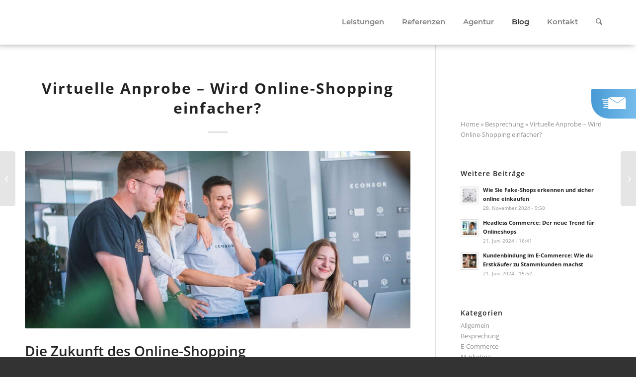

--- FILE ---
content_type: text/html; charset=UTF-8
request_url: https://www.shoplabor.com/blog/copy/
body_size: 22459
content:
<!DOCTYPE html>
<html lang="de" class="html_stretched responsive av-preloader-disabled av-default-lightbox  html_header_top html_logo_left html_main_nav_header html_menu_right html_slim html_header_sticky html_header_shrinking html_mobile_menu_phone html_header_searchicon html_content_align_center html_header_unstick_top_disabled html_header_stretch_disabled html_minimal_header html_elegant-blog html_av-overlay-full html_av-submenu-noclone html_entry_id_3021 av-cookies-no-cookie-consent av-no-preview html_text_menu_active ">
<head>
<link rel="apple-touch-icon" href="/wp-content/uploads/2019/02/logo-iphone.png"/>
<meta charset="UTF-8" />


<!-- mobile setting -->
<meta name="viewport" content="width=device-width, initial-scale=1, maximum-scale=1">

<!-- Scripts/CSS and wp_head hook -->
<meta name='robots' content='index, follow, max-image-preview:large, max-snippet:-1, max-video-preview:-1' />

	<!-- This site is optimized with the Yoast SEO plugin v26.6 - https://yoast.com/wordpress/plugins/seo/ -->
	<title>Virtuelle Anprobe - Wird Online-Shopping einfacher? - shoplabor</title>
	<link rel="canonical" href="https://www.shoplabor.com/blog/copy/" />
	<meta property="og:locale" content="de_DE" />
	<meta property="og:type" content="article" />
	<meta property="og:title" content="Virtuelle Anprobe - Wird Online-Shopping einfacher? - shoplabor" />
	<meta property="og:description" content="Die Zukunft des Online-Shopping Um Online-Shopping zu verbessern wollen Entwickler eine App erstellen, in welcher der Käufer das Produkt virtuell anprobieren kann. Mittels eines 3D-Modells des Käufers, soll es diesem erleichtert werden, das Produkt in der richtigen Größe zu finden. Für diese App gibt es verschiedene Ansätze. Ed Buttler entwickelt eine Box, in welcher der [&hellip;]" />
	<meta property="og:url" content="https://www.shoplabor.com/blog/copy/" />
	<meta property="og:site_name" content="shoplabor" />
	<meta property="article:published_time" content="2019-10-21T08:29:34+00:00" />
	<meta property="article:modified_time" content="2022-11-04T13:41:46+00:00" />
	<meta property="og:image" content="https://www.shoplabor.com/wp-content/uploads/2020/12/Besprechung.jpg" />
	<meta property="og:image:width" content="1300" />
	<meta property="og:image:height" content="600" />
	<meta property="og:image:type" content="image/jpeg" />
	<meta name="author" content="Hasan Dogan" />
	<meta name="twitter:card" content="summary_large_image" />
	<meta name="twitter:label1" content="Verfasst von" />
	<meta name="twitter:data1" content="Hasan Dogan" />
	<meta name="twitter:label2" content="Geschätzte Lesezeit" />
	<meta name="twitter:data2" content="2 Minuten" />
	<script type="application/ld+json" class="yoast-schema-graph">{"@context":"https://schema.org","@graph":[{"@type":"WebPage","@id":"https://www.shoplabor.com/blog/copy/","url":"https://www.shoplabor.com/blog/copy/","name":"Virtuelle Anprobe - Wird Online-Shopping einfacher? - shoplabor","isPartOf":{"@id":"https://www.shoplabor.com/#website"},"primaryImageOfPage":{"@id":"https://www.shoplabor.com/blog/copy/#primaryimage"},"image":{"@id":"https://www.shoplabor.com/blog/copy/#primaryimage"},"thumbnailUrl":"https://www.shoplabor.com/wp-content/uploads/2020/12/Besprechung.jpg","datePublished":"2019-10-21T08:29:34+00:00","dateModified":"2022-11-04T13:41:46+00:00","author":{"@id":"https://www.shoplabor.com/#/schema/person/59a7c6c5f625e8b6c601f23363d92a73"},"breadcrumb":{"@id":"https://www.shoplabor.com/blog/copy/#breadcrumb"},"inLanguage":"de","potentialAction":[{"@type":"ReadAction","target":["https://www.shoplabor.com/blog/copy/"]}]},{"@type":"ImageObject","inLanguage":"de","@id":"https://www.shoplabor.com/blog/copy/#primaryimage","url":"https://www.shoplabor.com/wp-content/uploads/2020/12/Besprechung.jpg","contentUrl":"https://www.shoplabor.com/wp-content/uploads/2020/12/Besprechung.jpg","width":1300,"height":600},{"@type":"BreadcrumbList","@id":"https://www.shoplabor.com/blog/copy/#breadcrumb","itemListElement":[{"@type":"ListItem","position":1,"name":"Startseite","item":"https://www.shoplabor.com/"},{"@type":"ListItem","position":2,"name":"Virtuelle Anprobe &#8211; Wird Online-Shopping einfacher?"}]},{"@type":"WebSite","@id":"https://www.shoplabor.com/#website","url":"https://www.shoplabor.com/","name":"shoplabor","description":"Online-Shops mit Shopware","potentialAction":[{"@type":"SearchAction","target":{"@type":"EntryPoint","urlTemplate":"https://www.shoplabor.com/?s={search_term_string}"},"query-input":{"@type":"PropertyValueSpecification","valueRequired":true,"valueName":"search_term_string"}}],"inLanguage":"de"},{"@type":"Person","@id":"https://www.shoplabor.com/#/schema/person/59a7c6c5f625e8b6c601f23363d92a73","name":"Hasan Dogan","image":{"@type":"ImageObject","inLanguage":"de","@id":"https://www.shoplabor.com/#/schema/person/image/","url":"https://secure.gravatar.com/avatar/71ef5aaed82490e7b3ee7f759e6d15b0199422233c2c16d52cfc1431a3f1aeab?s=96&d=mm&r=g","contentUrl":"https://secure.gravatar.com/avatar/71ef5aaed82490e7b3ee7f759e6d15b0199422233c2c16d52cfc1431a3f1aeab?s=96&d=mm&r=g","caption":"Hasan Dogan"},"url":"https://www.shoplabor.com/blog/author/hasan-dogan/"}]}</script>
	<!-- / Yoast SEO plugin. -->


<link rel="alternate" type="application/rss+xml" title="shoplabor &raquo; Feed" href="https://www.shoplabor.com/feed/" />
<link rel="alternate" type="application/rss+xml" title="shoplabor &raquo; Kommentar-Feed" href="https://www.shoplabor.com/comments/feed/" />
<link rel="alternate" type="application/rss+xml" title="shoplabor &raquo; Virtuelle Anprobe &#8211; Wird Online-Shopping einfacher?-Kommentar-Feed" href="https://www.shoplabor.com/blog/copy/feed/" />
<link rel="alternate" title="oEmbed (JSON)" type="application/json+oembed" href="https://www.shoplabor.com/wp-json/oembed/1.0/embed?url=https%3A%2F%2Fwww.shoplabor.com%2Fblog%2Fcopy%2F" />
<link rel="alternate" title="oEmbed (XML)" type="text/xml+oembed" href="https://www.shoplabor.com/wp-json/oembed/1.0/embed?url=https%3A%2F%2Fwww.shoplabor.com%2Fblog%2Fcopy%2F&#038;format=xml" />
<style id='wp-img-auto-sizes-contain-inline-css' type='text/css'>
img:is([sizes=auto i],[sizes^="auto," i]){contain-intrinsic-size:3000px 1500px}
/*# sourceURL=wp-img-auto-sizes-contain-inline-css */
</style>
<link rel='stylesheet' id='avia-grid-css' href='https://www.shoplabor.com/wp-content/themes/enfold/css/grid.css' type='text/css' media='all' />
<link rel='stylesheet' id='avia-base-css' href='https://www.shoplabor.com/wp-content/themes/enfold/css/base.css' type='text/css' media='all' />
<link rel='stylesheet' id='avia-layout-css' href='https://www.shoplabor.com/wp-content/themes/enfold/css/layout.css' type='text/css' media='all' />
<link rel='stylesheet' id='avia-module-blog-css' href='https://www.shoplabor.com/wp-content/themes/enfold/config-templatebuilder/avia-shortcodes/blog/blog.css' type='text/css' media='all' />
<link rel='stylesheet' id='avia-module-postslider-css' href='https://www.shoplabor.com/wp-content/themes/enfold/config-templatebuilder/avia-shortcodes/postslider/postslider.css' type='text/css' media='all' />
<link rel='stylesheet' id='avia-module-button-css' href='https://www.shoplabor.com/wp-content/themes/enfold/config-templatebuilder/avia-shortcodes/buttons/buttons.css' type='text/css' media='all' />
<link rel='stylesheet' id='avia-module-comments-css' href='https://www.shoplabor.com/wp-content/themes/enfold/config-templatebuilder/avia-shortcodes/comments/comments.css' type='text/css' media='all' />
<link rel='stylesheet' id='avia-module-contact-css' href='https://www.shoplabor.com/wp-content/themes/enfold/config-templatebuilder/avia-shortcodes/contact/contact.css' type='text/css' media='all' />
<link rel='stylesheet' id='avia-module-slideshow-css' href='https://www.shoplabor.com/wp-content/themes/enfold/config-templatebuilder/avia-shortcodes/slideshow/slideshow.css' type='text/css' media='all' />
<link rel='stylesheet' id='avia-module-gallery-css' href='https://www.shoplabor.com/wp-content/themes/enfold/config-templatebuilder/avia-shortcodes/gallery/gallery.css' type='text/css' media='all' />
<link rel='stylesheet' id='avia-module-maps-css' href='https://www.shoplabor.com/wp-content/themes/enfold/config-templatebuilder/avia-shortcodes/google_maps/google_maps.css' type='text/css' media='all' />
<link rel='stylesheet' id='avia-module-gridrow-css' href='https://www.shoplabor.com/wp-content/themes/enfold/config-templatebuilder/avia-shortcodes/grid_row/grid_row.css' type='text/css' media='all' />
<link rel='stylesheet' id='avia-module-heading-css' href='https://www.shoplabor.com/wp-content/themes/enfold/config-templatebuilder/avia-shortcodes/heading/heading.css' type='text/css' media='all' />
<link rel='stylesheet' id='avia-module-hr-css' href='https://www.shoplabor.com/wp-content/themes/enfold/config-templatebuilder/avia-shortcodes/hr/hr.css' type='text/css' media='all' />
<link rel='stylesheet' id='avia-module-icon-css' href='https://www.shoplabor.com/wp-content/themes/enfold/config-templatebuilder/avia-shortcodes/icon/icon.css' type='text/css' media='all' />
<link rel='stylesheet' id='avia-module-iconbox-css' href='https://www.shoplabor.com/wp-content/themes/enfold/config-templatebuilder/avia-shortcodes/iconbox/iconbox.css' type='text/css' media='all' />
<link rel='stylesheet' id='avia-module-iconlist-css' href='https://www.shoplabor.com/wp-content/themes/enfold/config-templatebuilder/avia-shortcodes/iconlist/iconlist.css' type='text/css' media='all' />
<link rel='stylesheet' id='avia-module-image-css' href='https://www.shoplabor.com/wp-content/themes/enfold/config-templatebuilder/avia-shortcodes/image/image.css' type='text/css' media='all' />
<link rel='stylesheet' id='avia-module-masonry-css' href='https://www.shoplabor.com/wp-content/themes/enfold/config-templatebuilder/avia-shortcodes/masonry_entries/masonry_entries.css' type='text/css' media='all' />
<link rel='stylesheet' id='avia-siteloader-css' href='https://www.shoplabor.com/wp-content/themes/enfold/css/avia-snippet-site-preloader.css' type='text/css' media='all' />
<link rel='stylesheet' id='avia-module-slideshow-accordion-css' href='https://www.shoplabor.com/wp-content/themes/enfold/config-templatebuilder/avia-shortcodes/slideshow_accordion/slideshow_accordion.css' type='text/css' media='all' />
<link rel='stylesheet' id='avia-module-social-css' href='https://www.shoplabor.com/wp-content/themes/enfold/config-templatebuilder/avia-shortcodes/social_share/social_share.css' type='text/css' media='all' />
<link rel='stylesheet' id='avia-module-tabs-css' href='https://www.shoplabor.com/wp-content/themes/enfold/config-templatebuilder/avia-shortcodes/tabs/tabs.css' type='text/css' media='all' />
<link rel='stylesheet' id='avia-module-video-css' href='https://www.shoplabor.com/wp-content/themes/enfold/config-templatebuilder/avia-shortcodes/video/video.css' type='text/css' media='all' />
<style id='wp-block-library-inline-css' type='text/css'>
:root{--wp-block-synced-color:#7a00df;--wp-block-synced-color--rgb:122,0,223;--wp-bound-block-color:var(--wp-block-synced-color);--wp-editor-canvas-background:#ddd;--wp-admin-theme-color:#007cba;--wp-admin-theme-color--rgb:0,124,186;--wp-admin-theme-color-darker-10:#006ba1;--wp-admin-theme-color-darker-10--rgb:0,107,160.5;--wp-admin-theme-color-darker-20:#005a87;--wp-admin-theme-color-darker-20--rgb:0,90,135;--wp-admin-border-width-focus:2px}@media (min-resolution:192dpi){:root{--wp-admin-border-width-focus:1.5px}}.wp-element-button{cursor:pointer}:root .has-very-light-gray-background-color{background-color:#eee}:root .has-very-dark-gray-background-color{background-color:#313131}:root .has-very-light-gray-color{color:#eee}:root .has-very-dark-gray-color{color:#313131}:root .has-vivid-green-cyan-to-vivid-cyan-blue-gradient-background{background:linear-gradient(135deg,#00d084,#0693e3)}:root .has-purple-crush-gradient-background{background:linear-gradient(135deg,#34e2e4,#4721fb 50%,#ab1dfe)}:root .has-hazy-dawn-gradient-background{background:linear-gradient(135deg,#faaca8,#dad0ec)}:root .has-subdued-olive-gradient-background{background:linear-gradient(135deg,#fafae1,#67a671)}:root .has-atomic-cream-gradient-background{background:linear-gradient(135deg,#fdd79a,#004a59)}:root .has-nightshade-gradient-background{background:linear-gradient(135deg,#330968,#31cdcf)}:root .has-midnight-gradient-background{background:linear-gradient(135deg,#020381,#2874fc)}:root{--wp--preset--font-size--normal:16px;--wp--preset--font-size--huge:42px}.has-regular-font-size{font-size:1em}.has-larger-font-size{font-size:2.625em}.has-normal-font-size{font-size:var(--wp--preset--font-size--normal)}.has-huge-font-size{font-size:var(--wp--preset--font-size--huge)}.has-text-align-center{text-align:center}.has-text-align-left{text-align:left}.has-text-align-right{text-align:right}.has-fit-text{white-space:nowrap!important}#end-resizable-editor-section{display:none}.aligncenter{clear:both}.items-justified-left{justify-content:flex-start}.items-justified-center{justify-content:center}.items-justified-right{justify-content:flex-end}.items-justified-space-between{justify-content:space-between}.screen-reader-text{border:0;clip-path:inset(50%);height:1px;margin:-1px;overflow:hidden;padding:0;position:absolute;width:1px;word-wrap:normal!important}.screen-reader-text:focus{background-color:#ddd;clip-path:none;color:#444;display:block;font-size:1em;height:auto;left:5px;line-height:normal;padding:15px 23px 14px;text-decoration:none;top:5px;width:auto;z-index:100000}html :where(.has-border-color){border-style:solid}html :where([style*=border-top-color]){border-top-style:solid}html :where([style*=border-right-color]){border-right-style:solid}html :where([style*=border-bottom-color]){border-bottom-style:solid}html :where([style*=border-left-color]){border-left-style:solid}html :where([style*=border-width]){border-style:solid}html :where([style*=border-top-width]){border-top-style:solid}html :where([style*=border-right-width]){border-right-style:solid}html :where([style*=border-bottom-width]){border-bottom-style:solid}html :where([style*=border-left-width]){border-left-style:solid}html :where(img[class*=wp-image-]){height:auto;max-width:100%}:where(figure){margin:0 0 1em}html :where(.is-position-sticky){--wp-admin--admin-bar--position-offset:var(--wp-admin--admin-bar--height,0px)}@media screen and (max-width:600px){html :where(.is-position-sticky){--wp-admin--admin-bar--position-offset:0px}}

/*# sourceURL=wp-block-library-inline-css */
</style><style id='global-styles-inline-css' type='text/css'>
:root{--wp--preset--aspect-ratio--square: 1;--wp--preset--aspect-ratio--4-3: 4/3;--wp--preset--aspect-ratio--3-4: 3/4;--wp--preset--aspect-ratio--3-2: 3/2;--wp--preset--aspect-ratio--2-3: 2/3;--wp--preset--aspect-ratio--16-9: 16/9;--wp--preset--aspect-ratio--9-16: 9/16;--wp--preset--color--black: #000000;--wp--preset--color--cyan-bluish-gray: #abb8c3;--wp--preset--color--white: #ffffff;--wp--preset--color--pale-pink: #f78da7;--wp--preset--color--vivid-red: #cf2e2e;--wp--preset--color--luminous-vivid-orange: #ff6900;--wp--preset--color--luminous-vivid-amber: #fcb900;--wp--preset--color--light-green-cyan: #7bdcb5;--wp--preset--color--vivid-green-cyan: #00d084;--wp--preset--color--pale-cyan-blue: #8ed1fc;--wp--preset--color--vivid-cyan-blue: #0693e3;--wp--preset--color--vivid-purple: #9b51e0;--wp--preset--color--metallic-red: #b02b2c;--wp--preset--color--maximum-yellow-red: #edae44;--wp--preset--color--yellow-sun: #eeee22;--wp--preset--color--palm-leaf: #83a846;--wp--preset--color--aero: #7bb0e7;--wp--preset--color--old-lavender: #745f7e;--wp--preset--color--steel-teal: #5f8789;--wp--preset--color--raspberry-pink: #d65799;--wp--preset--color--medium-turquoise: #4ecac2;--wp--preset--gradient--vivid-cyan-blue-to-vivid-purple: linear-gradient(135deg,rgb(6,147,227) 0%,rgb(155,81,224) 100%);--wp--preset--gradient--light-green-cyan-to-vivid-green-cyan: linear-gradient(135deg,rgb(122,220,180) 0%,rgb(0,208,130) 100%);--wp--preset--gradient--luminous-vivid-amber-to-luminous-vivid-orange: linear-gradient(135deg,rgb(252,185,0) 0%,rgb(255,105,0) 100%);--wp--preset--gradient--luminous-vivid-orange-to-vivid-red: linear-gradient(135deg,rgb(255,105,0) 0%,rgb(207,46,46) 100%);--wp--preset--gradient--very-light-gray-to-cyan-bluish-gray: linear-gradient(135deg,rgb(238,238,238) 0%,rgb(169,184,195) 100%);--wp--preset--gradient--cool-to-warm-spectrum: linear-gradient(135deg,rgb(74,234,220) 0%,rgb(151,120,209) 20%,rgb(207,42,186) 40%,rgb(238,44,130) 60%,rgb(251,105,98) 80%,rgb(254,248,76) 100%);--wp--preset--gradient--blush-light-purple: linear-gradient(135deg,rgb(255,206,236) 0%,rgb(152,150,240) 100%);--wp--preset--gradient--blush-bordeaux: linear-gradient(135deg,rgb(254,205,165) 0%,rgb(254,45,45) 50%,rgb(107,0,62) 100%);--wp--preset--gradient--luminous-dusk: linear-gradient(135deg,rgb(255,203,112) 0%,rgb(199,81,192) 50%,rgb(65,88,208) 100%);--wp--preset--gradient--pale-ocean: linear-gradient(135deg,rgb(255,245,203) 0%,rgb(182,227,212) 50%,rgb(51,167,181) 100%);--wp--preset--gradient--electric-grass: linear-gradient(135deg,rgb(202,248,128) 0%,rgb(113,206,126) 100%);--wp--preset--gradient--midnight: linear-gradient(135deg,rgb(2,3,129) 0%,rgb(40,116,252) 100%);--wp--preset--font-size--small: 1rem;--wp--preset--font-size--medium: 1.125rem;--wp--preset--font-size--large: 1.75rem;--wp--preset--font-size--x-large: clamp(1.75rem, 3vw, 2.25rem);--wp--preset--spacing--20: 0.44rem;--wp--preset--spacing--30: 0.67rem;--wp--preset--spacing--40: 1rem;--wp--preset--spacing--50: 1.5rem;--wp--preset--spacing--60: 2.25rem;--wp--preset--spacing--70: 3.38rem;--wp--preset--spacing--80: 5.06rem;--wp--preset--shadow--natural: 6px 6px 9px rgba(0, 0, 0, 0.2);--wp--preset--shadow--deep: 12px 12px 50px rgba(0, 0, 0, 0.4);--wp--preset--shadow--sharp: 6px 6px 0px rgba(0, 0, 0, 0.2);--wp--preset--shadow--outlined: 6px 6px 0px -3px rgb(255, 255, 255), 6px 6px rgb(0, 0, 0);--wp--preset--shadow--crisp: 6px 6px 0px rgb(0, 0, 0);}:root { --wp--style--global--content-size: 800px;--wp--style--global--wide-size: 1130px; }:where(body) { margin: 0; }.wp-site-blocks > .alignleft { float: left; margin-right: 2em; }.wp-site-blocks > .alignright { float: right; margin-left: 2em; }.wp-site-blocks > .aligncenter { justify-content: center; margin-left: auto; margin-right: auto; }:where(.is-layout-flex){gap: 0.5em;}:where(.is-layout-grid){gap: 0.5em;}.is-layout-flow > .alignleft{float: left;margin-inline-start: 0;margin-inline-end: 2em;}.is-layout-flow > .alignright{float: right;margin-inline-start: 2em;margin-inline-end: 0;}.is-layout-flow > .aligncenter{margin-left: auto !important;margin-right: auto !important;}.is-layout-constrained > .alignleft{float: left;margin-inline-start: 0;margin-inline-end: 2em;}.is-layout-constrained > .alignright{float: right;margin-inline-start: 2em;margin-inline-end: 0;}.is-layout-constrained > .aligncenter{margin-left: auto !important;margin-right: auto !important;}.is-layout-constrained > :where(:not(.alignleft):not(.alignright):not(.alignfull)){max-width: var(--wp--style--global--content-size);margin-left: auto !important;margin-right: auto !important;}.is-layout-constrained > .alignwide{max-width: var(--wp--style--global--wide-size);}body .is-layout-flex{display: flex;}.is-layout-flex{flex-wrap: wrap;align-items: center;}.is-layout-flex > :is(*, div){margin: 0;}body .is-layout-grid{display: grid;}.is-layout-grid > :is(*, div){margin: 0;}body{padding-top: 0px;padding-right: 0px;padding-bottom: 0px;padding-left: 0px;}a:where(:not(.wp-element-button)){text-decoration: underline;}:root :where(.wp-element-button, .wp-block-button__link){background-color: #32373c;border-width: 0;color: #fff;font-family: inherit;font-size: inherit;font-style: inherit;font-weight: inherit;letter-spacing: inherit;line-height: inherit;padding-top: calc(0.667em + 2px);padding-right: calc(1.333em + 2px);padding-bottom: calc(0.667em + 2px);padding-left: calc(1.333em + 2px);text-decoration: none;text-transform: inherit;}.has-black-color{color: var(--wp--preset--color--black) !important;}.has-cyan-bluish-gray-color{color: var(--wp--preset--color--cyan-bluish-gray) !important;}.has-white-color{color: var(--wp--preset--color--white) !important;}.has-pale-pink-color{color: var(--wp--preset--color--pale-pink) !important;}.has-vivid-red-color{color: var(--wp--preset--color--vivid-red) !important;}.has-luminous-vivid-orange-color{color: var(--wp--preset--color--luminous-vivid-orange) !important;}.has-luminous-vivid-amber-color{color: var(--wp--preset--color--luminous-vivid-amber) !important;}.has-light-green-cyan-color{color: var(--wp--preset--color--light-green-cyan) !important;}.has-vivid-green-cyan-color{color: var(--wp--preset--color--vivid-green-cyan) !important;}.has-pale-cyan-blue-color{color: var(--wp--preset--color--pale-cyan-blue) !important;}.has-vivid-cyan-blue-color{color: var(--wp--preset--color--vivid-cyan-blue) !important;}.has-vivid-purple-color{color: var(--wp--preset--color--vivid-purple) !important;}.has-metallic-red-color{color: var(--wp--preset--color--metallic-red) !important;}.has-maximum-yellow-red-color{color: var(--wp--preset--color--maximum-yellow-red) !important;}.has-yellow-sun-color{color: var(--wp--preset--color--yellow-sun) !important;}.has-palm-leaf-color{color: var(--wp--preset--color--palm-leaf) !important;}.has-aero-color{color: var(--wp--preset--color--aero) !important;}.has-old-lavender-color{color: var(--wp--preset--color--old-lavender) !important;}.has-steel-teal-color{color: var(--wp--preset--color--steel-teal) !important;}.has-raspberry-pink-color{color: var(--wp--preset--color--raspberry-pink) !important;}.has-medium-turquoise-color{color: var(--wp--preset--color--medium-turquoise) !important;}.has-black-background-color{background-color: var(--wp--preset--color--black) !important;}.has-cyan-bluish-gray-background-color{background-color: var(--wp--preset--color--cyan-bluish-gray) !important;}.has-white-background-color{background-color: var(--wp--preset--color--white) !important;}.has-pale-pink-background-color{background-color: var(--wp--preset--color--pale-pink) !important;}.has-vivid-red-background-color{background-color: var(--wp--preset--color--vivid-red) !important;}.has-luminous-vivid-orange-background-color{background-color: var(--wp--preset--color--luminous-vivid-orange) !important;}.has-luminous-vivid-amber-background-color{background-color: var(--wp--preset--color--luminous-vivid-amber) !important;}.has-light-green-cyan-background-color{background-color: var(--wp--preset--color--light-green-cyan) !important;}.has-vivid-green-cyan-background-color{background-color: var(--wp--preset--color--vivid-green-cyan) !important;}.has-pale-cyan-blue-background-color{background-color: var(--wp--preset--color--pale-cyan-blue) !important;}.has-vivid-cyan-blue-background-color{background-color: var(--wp--preset--color--vivid-cyan-blue) !important;}.has-vivid-purple-background-color{background-color: var(--wp--preset--color--vivid-purple) !important;}.has-metallic-red-background-color{background-color: var(--wp--preset--color--metallic-red) !important;}.has-maximum-yellow-red-background-color{background-color: var(--wp--preset--color--maximum-yellow-red) !important;}.has-yellow-sun-background-color{background-color: var(--wp--preset--color--yellow-sun) !important;}.has-palm-leaf-background-color{background-color: var(--wp--preset--color--palm-leaf) !important;}.has-aero-background-color{background-color: var(--wp--preset--color--aero) !important;}.has-old-lavender-background-color{background-color: var(--wp--preset--color--old-lavender) !important;}.has-steel-teal-background-color{background-color: var(--wp--preset--color--steel-teal) !important;}.has-raspberry-pink-background-color{background-color: var(--wp--preset--color--raspberry-pink) !important;}.has-medium-turquoise-background-color{background-color: var(--wp--preset--color--medium-turquoise) !important;}.has-black-border-color{border-color: var(--wp--preset--color--black) !important;}.has-cyan-bluish-gray-border-color{border-color: var(--wp--preset--color--cyan-bluish-gray) !important;}.has-white-border-color{border-color: var(--wp--preset--color--white) !important;}.has-pale-pink-border-color{border-color: var(--wp--preset--color--pale-pink) !important;}.has-vivid-red-border-color{border-color: var(--wp--preset--color--vivid-red) !important;}.has-luminous-vivid-orange-border-color{border-color: var(--wp--preset--color--luminous-vivid-orange) !important;}.has-luminous-vivid-amber-border-color{border-color: var(--wp--preset--color--luminous-vivid-amber) !important;}.has-light-green-cyan-border-color{border-color: var(--wp--preset--color--light-green-cyan) !important;}.has-vivid-green-cyan-border-color{border-color: var(--wp--preset--color--vivid-green-cyan) !important;}.has-pale-cyan-blue-border-color{border-color: var(--wp--preset--color--pale-cyan-blue) !important;}.has-vivid-cyan-blue-border-color{border-color: var(--wp--preset--color--vivid-cyan-blue) !important;}.has-vivid-purple-border-color{border-color: var(--wp--preset--color--vivid-purple) !important;}.has-metallic-red-border-color{border-color: var(--wp--preset--color--metallic-red) !important;}.has-maximum-yellow-red-border-color{border-color: var(--wp--preset--color--maximum-yellow-red) !important;}.has-yellow-sun-border-color{border-color: var(--wp--preset--color--yellow-sun) !important;}.has-palm-leaf-border-color{border-color: var(--wp--preset--color--palm-leaf) !important;}.has-aero-border-color{border-color: var(--wp--preset--color--aero) !important;}.has-old-lavender-border-color{border-color: var(--wp--preset--color--old-lavender) !important;}.has-steel-teal-border-color{border-color: var(--wp--preset--color--steel-teal) !important;}.has-raspberry-pink-border-color{border-color: var(--wp--preset--color--raspberry-pink) !important;}.has-medium-turquoise-border-color{border-color: var(--wp--preset--color--medium-turquoise) !important;}.has-vivid-cyan-blue-to-vivid-purple-gradient-background{background: var(--wp--preset--gradient--vivid-cyan-blue-to-vivid-purple) !important;}.has-light-green-cyan-to-vivid-green-cyan-gradient-background{background: var(--wp--preset--gradient--light-green-cyan-to-vivid-green-cyan) !important;}.has-luminous-vivid-amber-to-luminous-vivid-orange-gradient-background{background: var(--wp--preset--gradient--luminous-vivid-amber-to-luminous-vivid-orange) !important;}.has-luminous-vivid-orange-to-vivid-red-gradient-background{background: var(--wp--preset--gradient--luminous-vivid-orange-to-vivid-red) !important;}.has-very-light-gray-to-cyan-bluish-gray-gradient-background{background: var(--wp--preset--gradient--very-light-gray-to-cyan-bluish-gray) !important;}.has-cool-to-warm-spectrum-gradient-background{background: var(--wp--preset--gradient--cool-to-warm-spectrum) !important;}.has-blush-light-purple-gradient-background{background: var(--wp--preset--gradient--blush-light-purple) !important;}.has-blush-bordeaux-gradient-background{background: var(--wp--preset--gradient--blush-bordeaux) !important;}.has-luminous-dusk-gradient-background{background: var(--wp--preset--gradient--luminous-dusk) !important;}.has-pale-ocean-gradient-background{background: var(--wp--preset--gradient--pale-ocean) !important;}.has-electric-grass-gradient-background{background: var(--wp--preset--gradient--electric-grass) !important;}.has-midnight-gradient-background{background: var(--wp--preset--gradient--midnight) !important;}.has-small-font-size{font-size: var(--wp--preset--font-size--small) !important;}.has-medium-font-size{font-size: var(--wp--preset--font-size--medium) !important;}.has-large-font-size{font-size: var(--wp--preset--font-size--large) !important;}.has-x-large-font-size{font-size: var(--wp--preset--font-size--x-large) !important;}
/*# sourceURL=global-styles-inline-css */
</style>

<link rel='stylesheet' id='contact-form-7-css' href='https://www.shoplabor.com/wp-content/plugins/contact-form-7/includes/css/styles.css' type='text/css' media='all' />
<link rel='stylesheet' id='avia-scs-css' href='https://www.shoplabor.com/wp-content/themes/enfold/css/shortcodes.css' type='text/css' media='all' />
<link rel='stylesheet' id='avia-fold-unfold-css' href='https://www.shoplabor.com/wp-content/themes/enfold/css/avia-snippet-fold-unfold.css' type='text/css' media='all' />
<link rel='stylesheet' id='avia-widget-css-css' href='https://www.shoplabor.com/wp-content/themes/enfold/css/avia-snippet-widget.css' type='text/css' media='screen' />
<link rel='stylesheet' id='avia-dynamic-css' href='https://www.shoplabor.com/wp-content/uploads/dynamic_avia/enfold_child.css' type='text/css' media='all' />
<link rel='stylesheet' id='avia-custom-css' href='https://www.shoplabor.com/wp-content/themes/enfold/css/custom.css' type='text/css' media='all' />
<link rel='stylesheet' id='avia-style-css' href='https://www.shoplabor.com/wp-content/themes/enfold-child/style.css' type='text/css' media='all' />
<link rel='stylesheet' id='borlabs-cookie-css' href='https://www.shoplabor.com/wp-content/cache/borlabs-cookie/borlabs-cookie_1_de.css' type='text/css' media='all' />
<script type="text/javascript" src="https://www.shoplabor.com/wp-includes/js/jquery/jquery.min.js" id="jquery-core-js"></script>
<script type="text/javascript" src="https://www.shoplabor.com/wp-includes/js/jquery/jquery-migrate.min.js" id="jquery-migrate-js"></script>
<script type="text/javascript" src="https://www.shoplabor.com/wp-content/uploads/dynamic_avia/avia-head-scripts-df7886ac2fb9574a410d05285be45af0.js" id="avia-head-scripts-js"></script>
<link rel="https://api.w.org/" href="https://www.shoplabor.com/wp-json/" /><link rel="alternate" title="JSON" type="application/json" href="https://www.shoplabor.com/wp-json/wp/v2/posts/3021" /><link rel="EditURI" type="application/rsd+xml" title="RSD" href="https://www.shoplabor.com/xmlrpc.php?rsd" />
<meta name="generator" content="WordPress 6.9" />
<link rel='shortlink' href='https://www.shoplabor.com/?p=3021' />

<link rel="icon" href="https://www.shoplabor.com/wp-content/uploads/2023/07/favicon-32x32-1.png" type="image/png">
<!--[if lt IE 9]><script src="https://www.shoplabor.com/wp-content/themes/enfold/js/html5shiv.js"></script><![endif]--><link rel="profile" href="https://gmpg.org/xfn/11" />
<link rel="alternate" type="application/rss+xml" title="shoplabor RSS2 Feed" href="https://www.shoplabor.com/feed/" />
<link rel="pingback" href="https://www.shoplabor.com/xmlrpc.php" />

<!-- To speed up the rendering and to display the site as fast as possible to the user we include some styles and scripts for above the fold content inline -->
<script type="text/javascript">'use strict';var avia_is_mobile=!1;if(/Android|webOS|iPhone|iPad|iPod|BlackBerry|IEMobile|Opera Mini/i.test(navigator.userAgent)&&'ontouchstart' in document.documentElement){avia_is_mobile=!0;document.documentElement.className+=' avia_mobile '}
else{document.documentElement.className+=' avia_desktop '};document.documentElement.className+=' js_active ';(function(){var e=['-webkit-','-moz-','-ms-',''],n='',o=!1,a=!1;for(var t in e){if(e[t]+'transform' in document.documentElement.style){o=!0;n=e[t]+'transform'};if(e[t]+'perspective' in document.documentElement.style){a=!0}};if(o){document.documentElement.className+=' avia_transform '};if(a){document.documentElement.className+=' avia_transform3d '};if(typeof document.getElementsByClassName=='function'&&typeof document.documentElement.getBoundingClientRect=='function'&&avia_is_mobile==!1){if(n&&window.innerHeight>0){setTimeout(function(){var e=0,o={},a=0,t=document.getElementsByClassName('av-parallax'),i=window.pageYOffset||document.documentElement.scrollTop;for(e=0;e<t.length;e++){t[e].style.top='0px';o=t[e].getBoundingClientRect();a=Math.ceil((window.innerHeight+i-o.top)*0.3);t[e].style[n]='translate(0px, '+a+'px)';t[e].style.top='auto';t[e].className+=' enabled-parallax '}},50)}}})();</script>		<style type="text/css" id="wp-custom-css">
			#ec-ref-contact .template-page .entry-content-wrapper .flex_column .avia-image-container.ap-img {
    margin: 10px 20px;
}		</style>
		<style type="text/css">
		@font-face {font-family: 'entypo-fontello-enfold'; font-weight: normal; font-style: normal; font-display: swap;
		src: url('https://www.shoplabor.com/wp-content/themes/enfold/config-templatebuilder/avia-template-builder/assets/fonts/entypo-fontello-enfold/entypo-fontello-enfold.woff2') format('woff2'),
		url('https://www.shoplabor.com/wp-content/themes/enfold/config-templatebuilder/avia-template-builder/assets/fonts/entypo-fontello-enfold/entypo-fontello-enfold.woff') format('woff'),
		url('https://www.shoplabor.com/wp-content/themes/enfold/config-templatebuilder/avia-template-builder/assets/fonts/entypo-fontello-enfold/entypo-fontello-enfold.ttf') format('truetype'),
		url('https://www.shoplabor.com/wp-content/themes/enfold/config-templatebuilder/avia-template-builder/assets/fonts/entypo-fontello-enfold/entypo-fontello-enfold.svg#entypo-fontello-enfold') format('svg'),
		url('https://www.shoplabor.com/wp-content/themes/enfold/config-templatebuilder/avia-template-builder/assets/fonts/entypo-fontello-enfold/entypo-fontello-enfold.eot'),
		url('https://www.shoplabor.com/wp-content/themes/enfold/config-templatebuilder/avia-template-builder/assets/fonts/entypo-fontello-enfold/entypo-fontello-enfold.eot?#iefix') format('embedded-opentype');
		}

		#top .avia-font-entypo-fontello-enfold, body .avia-font-entypo-fontello-enfold, html body [data-av_iconfont='entypo-fontello-enfold']:before{ font-family: 'entypo-fontello-enfold'; }
		
		@font-face {font-family: 'entypo-fontello'; font-weight: normal; font-style: normal; font-display: swap;
		src: url('https://www.shoplabor.com/wp-content/themes/enfold/config-templatebuilder/avia-template-builder/assets/fonts/entypo-fontello/entypo-fontello.woff2') format('woff2'),
		url('https://www.shoplabor.com/wp-content/themes/enfold/config-templatebuilder/avia-template-builder/assets/fonts/entypo-fontello/entypo-fontello.woff') format('woff'),
		url('https://www.shoplabor.com/wp-content/themes/enfold/config-templatebuilder/avia-template-builder/assets/fonts/entypo-fontello/entypo-fontello.ttf') format('truetype'),
		url('https://www.shoplabor.com/wp-content/themes/enfold/config-templatebuilder/avia-template-builder/assets/fonts/entypo-fontello/entypo-fontello.svg#entypo-fontello') format('svg'),
		url('https://www.shoplabor.com/wp-content/themes/enfold/config-templatebuilder/avia-template-builder/assets/fonts/entypo-fontello/entypo-fontello.eot'),
		url('https://www.shoplabor.com/wp-content/themes/enfold/config-templatebuilder/avia-template-builder/assets/fonts/entypo-fontello/entypo-fontello.eot?#iefix') format('embedded-opentype');
		}

		#top .avia-font-entypo-fontello, body .avia-font-entypo-fontello, html body [data-av_iconfont='entypo-fontello']:before{ font-family: 'entypo-fontello'; }
		</style>

<!--
Debugging Info for Theme support: 

Theme: Enfold
Version: 7.1.3
Installed: enfold
AviaFramework Version: 5.6
AviaBuilder Version: 6.0
aviaElementManager Version: 1.0.1
- - - - - - - - - - -
ChildTheme: Enfold Child
ChildTheme Version: 1.0
ChildTheme Installed: enfold

- - - - - - - - - - -
ML:1024-PU:31-PLA:19
WP:6.9
Compress: CSS:disabled - JS:all theme files
Updates: enabled - token has changed and not verified
PLAu:17
--><noscript><style id="rocket-lazyload-nojs-css">.rll-youtube-player, [data-lazy-src]{display:none !important;}</style></noscript>
<script src="/wp-content/themes/enfold-child/js/jquery.fancybox.min.js"></script>

<script type="text/javascript" src="/wp-content/themes/enfold-child/js/custom.js"></script>
<link rel="stylesheet" type="text/css" href="/wp-content/themes/enfold-child/js/jquery.fancybox.min.css">

<!---<script>
  (function(i,s,o,g,r,a,m){i['GoogleAnalyticsObject']=r;i[r]=i[r]||function(){
  (i[r].q=i[r].q||[]).push(arguments)},i[r].l=1*new Date();a=s.createElement(o),
  m=s.getElementsByTagName(o)[0];a.async=1;a.src=g;m.parentNode.insertBefore(a,m)
  })(window,document,'script','https://www.google-analytics.com/analytics.js','ga');

  ga('create', 'UA-134868187-1', 'auto');
  ga('set', 'anonymizeIp', true);
  ga('send', 'pageview');
</script>--->
</head>




<body data-rsssl=1 id="top" class="wp-singular post-template-default single single-post postid-3021 single-format-standard wp-theme-enfold wp-child-theme-enfold-child stretched montserrat-custom montserrat open-sans-custom open-sans  post-type-post category-besprechung avia-responsive-images-support" itemscope="itemscope" itemtype="https://schema.org/WebPage" >

	<div class="express-angebot">
		<div class="express-wrap">
			<a class="express2" data-fancybox data-type="iframe" data-src="https://www.econsor.de/anfrage/?blog=shoplabor" href="https://www.econsor.de/anfrage/?blog=shoplabor" rel="nofollow" title="Zur Express-Anfrage" alt="Express-Anfrage" class="popup-with-zoom-anim">
				<span class="icon-anfrage"></span>
				<p>Express-Anfrage</p>
			</a>

		</div>
	</div>

	
	<div id='wrap_all'>

	
<header id='header' class='all_colors header_color light_bg_color  av_header_top av_logo_left av_main_nav_header av_menu_right av_slim av_header_sticky av_header_shrinking av_header_stretch_disabled av_mobile_menu_phone av_header_searchicon av_header_unstick_top_disabled av_minimal_header av_bottom_nav_disabled  av_alternate_logo_active av_header_border_disabled' aria-label="Header" data-av_shrink_factor='50' role="banner" itemscope="itemscope" itemtype="https://schema.org/WPHeader" >

		<div  id='header_main' class='container_wrap container_wrap_logo'>

        <div class='container av-logo-container'><div class='inner-container'><span class='logo avia-svg-logo'><a href='https://www.shoplabor.com/' class='av-contains-svg' aria-label='logo-weiss' title='logo-weiss'><svg role="graphics-document" title="logo-weiss" desc="" alt="logo-weiss"   version="1.1" id="Ebene_1" xmlns="http://www.w3.org/2000/svg" xmlns:xlink="http://www.w3.org/1999/xlink" x="0px" y="0px"
	 width="90px" height="90px" viewBox="0 0 90 90" enable-background="new 0 0 90 90" xml:space="preserve" preserveAspectRatio="xMinYMid meet">
<g>
	<g>
		<path fill="#FFFFFF" d="M67.495,37.765H23.516c-3.997,0-7.236,3.238-7.236,7.234c0,3.997,3.239,7.237,7.236,7.237h43.979
			c3.996,0,7.237-3.24,7.237-7.237C74.732,41.003,71.491,37.765,67.495,37.765z"/>
	</g>
	<path fill="#FFFFFF" d="M23.407,34.517h44.792c3.718-0.705,6.533-3.968,6.533-7.894v-6.437v-5.38
		c-0.025,0.067-0.049,0.134-0.074,0.201c-0.002,0.005-0.002,0.008-0.005,0.013c-1.157,3.02-4.075,5.167-7.502,5.167H61.89
		c-0.503,0-1.013,0-1.53,0c-6.486,0-14.179,0-20.891,0v0.001H32.13l-1.194-0.001c-0.138,0-0.266,0.01-0.4,0.013v-0.013H24.32
		c-4.44,0-8.04,3.6-8.04,8.041v6.437v2.663C18.152,35.588,20.651,34.517,23.407,34.517z"/>
	<path fill="#FFFFFF" d="M67.384,55.49H22.77c-3.698,0.724-6.49,3.979-6.49,7.889v6.437v5.379c0.023-0.068,0.048-0.134,0.074-0.201
		c0.001-0.003,0.002-0.006,0.004-0.012c1.158-3.02,4.076-5.166,7.502-5.166h4.494c9.396,0,22.223,0,30.706,0c0.32,0,0.636,0,0.943,0
		h6.688c4.44,0,8.041-3.602,8.041-8.041v-6.437v-2.854C72.84,54.342,70.247,55.49,67.384,55.49z"/>
</g>
</svg></a></span><nav class='main_menu' data-selectname='Wähle eine Seite'  role="navigation" itemscope="itemscope" itemtype="https://schema.org/SiteNavigationElement" ><div class="avia-menu av-main-nav-wrap"><ul role="menu" class="menu av-main-nav" id="avia-menu"><li role="menuitem" id="menu-item-2379" class="menu-item menu-item-type-post_type menu-item-object-page menu-item-has-children menu-item-top-level menu-item-top-level-1"><a href="https://www.shoplabor.com/leistungen/" itemprop="url" tabindex="0"><span class="avia-bullet"></span><span class="avia-menu-text">Leistungen</span><span class="avia-menu-fx"><span class="avia-arrow-wrap"><span class="avia-arrow"></span></span></span></a>


<ul class="sub-menu">
	<li role="menuitem" id="menu-item-1189" class="menu-item menu-item-type-post_type menu-item-object-page"><a href="https://www.shoplabor.com/leistungen/beratung/" itemprop="url" tabindex="0"><span class="avia-bullet"></span><span class="avia-menu-text">Beratung</span></a></li>
	<li role="menuitem" id="menu-item-1188" class="menu-item menu-item-type-post_type menu-item-object-page"><a href="https://www.shoplabor.com/leistungen/gestaltung/" itemprop="url" tabindex="0"><span class="avia-bullet"></span><span class="avia-menu-text">Gestaltung</span></a></li>
	<li role="menuitem" id="menu-item-1187" class="menu-item menu-item-type-post_type menu-item-object-page"><a href="https://www.shoplabor.com/leistungen/programmierung/" itemprop="url" tabindex="0"><span class="avia-bullet"></span><span class="avia-menu-text">Programmierung</span></a></li>
</ul>
</li>
<li role="menuitem" id="menu-item-2397" class="menu-item menu-item-type-post_type menu-item-object-page menu-item-top-level menu-item-top-level-2"><a href="https://www.shoplabor.com/referenzen/" itemprop="url" tabindex="0"><span class="avia-bullet"></span><span class="avia-menu-text">Referenzen</span><span class="avia-menu-fx"><span class="avia-arrow-wrap"><span class="avia-arrow"></span></span></span></a></li>
<li role="menuitem" id="menu-item-1031" class="menu-item menu-item-type-post_type menu-item-object-page menu-item-top-level menu-item-top-level-3"><a href="https://www.shoplabor.com/agentur/" itemprop="url" tabindex="0"><span class="avia-bullet"></span><span class="avia-menu-text">Agentur</span><span class="avia-menu-fx"><span class="avia-arrow-wrap"><span class="avia-arrow"></span></span></span></a></li>
<li role="menuitem" id="menu-item-903" class="menu-item menu-item-type-post_type menu-item-object-page menu-item-top-level menu-item-top-level-4 current-menu-item"><a href="https://www.shoplabor.com/blog/" itemprop="url" tabindex="0"><span class="avia-bullet"></span><span class="avia-menu-text">Blog</span><span class="avia-menu-fx"><span class="avia-arrow-wrap"><span class="avia-arrow"></span></span></span></a></li>
<li role="menuitem" id="menu-item-1037" class="menu-item menu-item-type-post_type menu-item-object-page menu-item-top-level menu-item-top-level-5"><a href="https://www.shoplabor.com/kontakt/" itemprop="url" tabindex="0"><span class="avia-bullet"></span><span class="avia-menu-text">Kontakt</span><span class="avia-menu-fx"><span class="avia-arrow-wrap"><span class="avia-arrow"></span></span></span></a></li>
<li id="menu-item-search" class="noMobile menu-item menu-item-search-dropdown menu-item-avia-special" role="menuitem"><a class="avia-svg-icon avia-font-svg_entypo-fontello" aria-label="Suche" href="?s=" rel="nofollow" title="Click to open the search input field" data-avia-search-tooltip="
&lt;search&gt;
	&lt;form role=&quot;search&quot; action=&quot;https://www.shoplabor.com/&quot; id=&quot;searchform&quot; method=&quot;get&quot; class=&quot;&quot;&gt;
		&lt;div&gt;
&lt;span class=&#039;av_searchform_search avia-svg-icon avia-font-svg_entypo-fontello&#039; data-av_svg_icon=&#039;search&#039; data-av_iconset=&#039;svg_entypo-fontello&#039;&gt;&lt;svg version=&quot;1.1&quot; xmlns=&quot;http://www.w3.org/2000/svg&quot; width=&quot;25&quot; height=&quot;32&quot; viewBox=&quot;0 0 25 32&quot; preserveAspectRatio=&quot;xMidYMid meet&quot; aria-labelledby=&#039;av-svg-title-1&#039; aria-describedby=&#039;av-svg-desc-1&#039; role=&quot;graphics-symbol&quot; aria-hidden=&quot;true&quot;&gt;
&lt;title id=&#039;av-svg-title-1&#039;&gt;Search&lt;/title&gt;
&lt;desc id=&#039;av-svg-desc-1&#039;&gt;Search&lt;/desc&gt;
&lt;path d=&quot;M24.704 24.704q0.96 1.088 0.192 1.984l-1.472 1.472q-1.152 1.024-2.176 0l-6.080-6.080q-2.368 1.344-4.992 1.344-4.096 0-7.136-3.040t-3.040-7.136 2.88-7.008 6.976-2.912 7.168 3.040 3.072 7.136q0 2.816-1.472 5.184zM3.008 13.248q0 2.816 2.176 4.992t4.992 2.176 4.832-2.016 2.016-4.896q0-2.816-2.176-4.96t-4.992-2.144-4.832 2.016-2.016 4.832z&quot;&gt;&lt;/path&gt;
&lt;/svg&gt;&lt;/span&gt;			&lt;input type=&quot;submit&quot; value=&quot;&quot; id=&quot;searchsubmit&quot; class=&quot;button&quot; title=&quot;Enter at least 3 characters to show search results in a dropdown or click to route to search result page to show all results&quot; /&gt;
			&lt;input type=&quot;search&quot; id=&quot;s&quot; name=&quot;s&quot; value=&quot;&quot; aria-label=&#039;Suche&#039; placeholder=&#039;Suche&#039; required /&gt;
		&lt;/div&gt;
	&lt;/form&gt;
&lt;/search&gt;
" data-av_svg_icon='search' data-av_iconset='svg_entypo-fontello'><svg version="1.1" xmlns="http://www.w3.org/2000/svg" width="25" height="32" viewBox="0 0 25 32" preserveAspectRatio="xMidYMid meet" aria-labelledby='av-svg-title-2' aria-describedby='av-svg-desc-2' role="graphics-symbol" aria-hidden="true">
<title id='av-svg-title-2'>Click to open the search input field</title>
<desc id='av-svg-desc-2'>Click to open the search input field</desc>
<path d="M24.704 24.704q0.96 1.088 0.192 1.984l-1.472 1.472q-1.152 1.024-2.176 0l-6.080-6.080q-2.368 1.344-4.992 1.344-4.096 0-7.136-3.040t-3.040-7.136 2.88-7.008 6.976-2.912 7.168 3.040 3.072 7.136q0 2.816-1.472 5.184zM3.008 13.248q0 2.816 2.176 4.992t4.992 2.176 4.832-2.016 2.016-4.896q0-2.816-2.176-4.96t-4.992-2.144-4.832 2.016-2.016 4.832z"></path>
</svg><span class="avia_hidden_link_text">Suche</span></a></li><li class="av-burger-menu-main menu-item-avia-special " role="menuitem">
	        			<a href="#" aria-label="Menü" aria-hidden="false">
							<span class="av-hamburger av-hamburger--spin av-js-hamburger">
								<span class="av-hamburger-box">
						          <span class="av-hamburger-inner"></span>
						          <strong>Menü</strong>
								</span>
							</span>
							<span class="avia_hidden_link_text">Menü</span>
						</a>
	        		   </li></ul></div></nav></div> </div> 
		<!-- end container_wrap-->
		</div>
<div class="header_bg"></div>
<!-- end header -->
</header>

	<div id='main' class='all_colors' data-scroll-offset='88'>

	
		<div class='container_wrap container_wrap_first main_color sidebar_right'>

			<div class='container template-blog template-single-blog '>

				<main class='content units av-content-small alpha  av-blog-meta-author-disabled av-blog-meta-comments-disabled av-blog-meta-category-disabled av-blog-meta-html-info-disabled av-blog-meta-tag-disabled av-main-single'  role="main" itemscope="itemscope" itemtype="https://schema.org/Blog" >

					<article class="post-entry post-entry-type-standard post-entry-3021 post-loop-1 post-parity-odd post-entry-last single-big with-slider post-3021 post type-post status-publish format-standard has-post-thumbnail hentry category-besprechung"  itemscope="itemscope" itemtype="https://schema.org/BlogPosting" itemprop="blogPost" ><div class="blog-meta"></div><div class='entry-content-wrapper clearfix standard-content'><header class="entry-content-header" aria-label="Post: Virtuelle Anprobe &#8211; Wird Online-Shopping einfacher?"><div class="av-heading-wrapper"><span class="blog-categories minor-meta"><a href="https://www.shoplabor.com/blog/category/besprechung/" rel="tag">Besprechung</a></span><h1 class='post-title entry-title '  itemprop="headline" >Virtuelle Anprobe &#8211; Wird Online-Shopping einfacher?<span class="post-format-icon minor-meta"></span></h1></div></header><span class="av-vertical-delimiter"></span><div class="big-preview single-big"  itemprop="image" itemscope="itemscope" itemtype="https://schema.org/ImageObject" ><a href="https://www.shoplabor.com/wp-content/uploads/2020/12/Besprechung-1030x475.jpg" data-srcset="https://www.shoplabor.com/wp-content/uploads/2020/12/Besprechung-1030x475.jpg 1030w, https://www.shoplabor.com/wp-content/uploads/2020/12/Besprechung-300x138.jpg 300w, https://www.shoplabor.com/wp-content/uploads/2020/12/Besprechung-768x354.jpg 768w, https://www.shoplabor.com/wp-content/uploads/2020/12/Besprechung-705x325.jpg 705w, https://www.shoplabor.com/wp-content/uploads/2020/12/Besprechung.jpg 1300w" data-sizes="(max-width: 1030px) 100vw, 1030px"  title="Besprechung" ><img fetchpriority="high" width="845" height="321" src="data:image/svg+xml,%3Csvg%20xmlns='http://www.w3.org/2000/svg'%20viewBox='0%200%20845%20321'%3E%3C/svg%3E" class="wp-image-5616 avia-img-lazy-loading-not-5616 attachment-entry_with_sidebar size-entry_with_sidebar wp-post-image" alt="" decoding="async" data-lazy-src="https://www.shoplabor.com/wp-content/uploads/2020/12/Besprechung-845x321.jpg" /><noscript><img fetchpriority="high" width="845" height="321" src="https://www.shoplabor.com/wp-content/uploads/2020/12/Besprechung-845x321.jpg" class="wp-image-5616 avia-img-lazy-loading-not-5616 attachment-entry_with_sidebar size-entry_with_sidebar wp-post-image" alt="" decoding="async" /></noscript></a></div><div class="entry-content"  itemprop="text" ><h2>Die Zukunft des Online-Shopping</h2>
<p>Um Online-Shopping zu verbessern wollen Entwickler eine App erstellen, in welcher der Käufer das Produkt virtuell anprobieren kann. Mittels eines 3D-Modells des Käufers, soll es diesem erleichtert werden, das Produkt in der richtigen Größe zu finden.<br />
Für diese App gibt es verschiedene Ansätze. Ed Buttler entwickelt eine Box, in welcher der Käufer sich reinstellen soll, um ein 3D-Modell von sich selbst zu erstellen. Dadurch kann der Käufer sein Produkt anprobieren und um 360° betrachten. Um den Vorgang des Erstellen des Avatar zu vereinfachen, wurde ebenso ein statistisches Modell erstell, welches der Käufer individuell seinen Körpermaßen anpassen kann.<br />
Der japanische Online-Shop Vertreiber Zozo hat einen ähnlichen Ansatz. Er hat einen Anzug entwickelt, in welchem der Käufer ein 3D-Modell von sich erstellen kann, indem dessen Handy mehrere Bilder von Ihm macht. Allerdings funktioniert der Zozosuit noch nicht optimal.<br />
Viele Geschäfte bieten eine persönliche Beratung an. Um dies dem Käufer auch online zu ermöglichen will Amazon eine &#8222;virtual fitting room&#8220;-App entwickeln. Die App soll die Social-Media-Bilder des Käufers durchsuchen und dessen passenden Style anbieten.</p>
<h3>Das Problem der Retouren</h3>
<p>Die Probleme bei Online-Shopping sind die vielen Bestellungen, wovon ein großer Teil zurück geschickt wird. Zum Beispiel werden 70% &#8211; 80% der bestellten Jeans von Frauen wieder zurück geschickt, auf Grund von der falschen Größe. Alleine in Deutschland gehen 50% der Bestellungen wieder zurück an den Hersteller.</p>
<h3>Zukunft des realen Marktes</h3>
<p>Der reale Markt muss sich nun vom Online-Markt unterscheiden. Deswegen sollte dieser schrumpfen, dafür sollten die wenigen Geschäfte ein interessanteres Verkaufserlebnis anbieten. McKinsey Achim Berg ist der Meinung, dass Geschäfte sich zu einer Station zum abholen der Online-Bestellungen und Station zur Rückgabe für Retouren entwickeln werden. Eine weitere Idee ist, einen realen Markt zu erstellen, in welchem Marken deren beste Produkte vorstellen können.<br />
Die virtuelle Anprobe könnte für mache Käufer zu viel sein, dennoch wird es die Grenzen zwischen online und offline bestellen nach dem perfekten passenden Kleidungsstück verblenden.</p>
</div><span class="post-meta-infos"><time class="date-container minor-meta updated"  itemprop="datePublished" datetime="2019-10-21T10:29:34+02:00" >21. Oktober 2019</time></span><footer class="entry-footer"><div class='av-social-sharing-box av-social-sharing-box-default av-social-sharing-box-fullwidth'><div class="av-share-box"><h5 class='av-share-link-description av-no-toc '>Eintrag teilen</h5><ul class="av-share-box-list noLightbox"><li class='av-share-link av-social-link-facebook avia_social_iconfont' ><a target="_blank" aria-label="Teilen auf Facebook" href='https://www.facebook.com/sharer.php?u=https://www.shoplabor.com/blog/copy/&#038;t=Virtuelle%20Anprobe%20%E2%80%93%20Wird%20Online-Shopping%20einfacher%3F' data-av_icon='' data-av_iconfont='entypo-fontello'  title='' data-avia-related-tooltip='Teilen auf Facebook'><span class='avia_hidden_link_text'>Teilen auf Facebook</span></a></li><li class='av-share-link av-social-link-twitter avia_social_iconfont' ><a target="_blank" aria-label="Teilen auf X" href='https://twitter.com/share?text=Virtuelle%20Anprobe%20%E2%80%93%20Wird%20Online-Shopping%20einfacher%3F&#038;url=https://www.shoplabor.com/?p=3021' data-av_icon='' data-av_iconfont='entypo-fontello'  title='' data-avia-related-tooltip='Teilen auf X'><span class='avia_hidden_link_text'>Teilen auf X</span></a></li><li class='av-share-link av-social-link-whatsapp avia_social_iconfont' ><a target="_blank" aria-label="Teilen auf WhatsApp" href='https://api.whatsapp.com/send?text=https://www.shoplabor.com/blog/copy/' data-av_icon='' data-av_iconfont='entypo-fontello'  title='' data-avia-related-tooltip='Teilen auf WhatsApp'><span class='avia_hidden_link_text'>Teilen auf WhatsApp</span></a></li><li class='av-share-link av-social-link-linkedin avia_social_iconfont' ><a target="_blank" aria-label="Teilen auf LinkedIn" href='https://linkedin.com/shareArticle?mini=true&#038;title=Virtuelle%20Anprobe%20%E2%80%93%20Wird%20Online-Shopping%20einfacher%3F&#038;url=https://www.shoplabor.com/blog/copy/' data-av_icon='' data-av_iconfont='entypo-fontello'  title='' data-avia-related-tooltip='Teilen auf LinkedIn'><span class='avia_hidden_link_text'>Teilen auf LinkedIn</span></a></li></ul></div></div></footer><div class='post_delimiter'></div></div><div class="post_author_timeline"></div><span class='hidden'>
				<span class='av-structured-data'  itemprop="image" itemscope="itemscope" itemtype="https://schema.org/ImageObject" >
						<span itemprop='url'>https://www.shoplabor.com/wp-content/uploads/2020/12/Besprechung.jpg</span>
						<span itemprop='height'>600</span>
						<span itemprop='width'>1300</span>
				</span>
				<span class='av-structured-data'  itemprop="publisher" itemtype="https://schema.org/Organization" itemscope="itemscope" >
						<span itemprop='name'>Hasan Dogan</span>
						<span itemprop='logo' itemscope itemtype='https://schema.org/ImageObject'>
							<span itemprop='url'>https://www.shoplabor.com/wp-content/uploads/2018/10/logo-weiss.svg</span>
						</span>
				</span><span class='av-structured-data'  itemprop="author" itemscope="itemscope" itemtype="https://schema.org/Person" ><span itemprop='name'>Hasan Dogan</span></span><span class='av-structured-data'  itemprop="datePublished" datetime="2019-10-21T10:29:34+02:00" >2019-10-21 10:29:34</span><span class='av-structured-data'  itemprop="dateModified" itemtype="https://schema.org/dateModified" >2022-11-04 14:41:46</span><span class='av-structured-data'  itemprop="mainEntityOfPage" itemtype="https://schema.org/mainEntityOfPage" ><span itemprop='name'>Virtuelle Anprobe &#8211; Wird Online-Shopping einfacher?</span></span></span></article><div class='single-big'></div>


<div class='comment-entry post-entry'>

			<div class='comment_meta_container'>

				<div class='side-container-comment'>

	        		<div class='side-container-comment-inner'>
	        			
	        			<span class='comment-count'>0</span>
   						<span class='comment-text'>Kommentare</span>
   						<span class='center-border center-border-left'></span>
   						<span class='center-border center-border-right'></span>

					</div>
				</div>
			</div>
<div class="comment_container"><h3 class='miniheading '>Hinterlasse einen Kommentar</h3><span class="minitext">An der Diskussion beteiligen?<br />Hinterlasse uns deinen Kommentar!</span>	<div id="respond" class="comment-respond">
		<h3 id="reply-title" class="comment-reply-title">Schreibe einen Kommentar <small><a rel="nofollow" id="cancel-comment-reply-link" href="/blog/copy/#respond" style="display:none;">Antwort abbrechen</a></small></h3><form action="https://www.shoplabor.com/wp-comments-post.php" method="post" id="commentform" class="comment-form"><p class="comment-notes"><span id="email-notes">Deine E-Mail-Adresse wird nicht veröffentlicht.</span> <span class="required-field-message">Erforderliche Felder sind mit <span class="required">*</span> markiert</span></p><p class="comment-form-author"><label for="author">Name <span class="required">*</span></label> <input id="author" name="author" type="text" value="" size="30" maxlength="245" autocomplete="name" required="required" /></p>
<p class="comment-form-email"><label for="email">E-Mail <span class="required">*</span></label> <input id="email" name="email" type="text" value="" size="30" maxlength="100" aria-describedby="email-notes" autocomplete="email" required="required" /></p>
<p class="comment-form-url"><label for="url">Website</label> <input id="url" name="url" type="text" value="" size="30" maxlength="200" autocomplete="url" /></p>
<p class="comment-form-comment"><label for="comment">Kommentar <span class="required">*</span></label> <textarea autocomplete="new-password"  id="j91c3bad0a"  name="j91c3bad0a"   cols="45" rows="8" maxlength="65525" required="required"></textarea><textarea id="comment" aria-label="hp-comment" aria-hidden="true" name="comment" autocomplete="new-password" style="padding:0 !important;clip:rect(1px, 1px, 1px, 1px) !important;position:absolute !important;white-space:nowrap !important;height:1px !important;width:1px !important;overflow:hidden !important;" tabindex="-1"></textarea><script data-noptimize>document.getElementById("comment").setAttribute( "id", "ab7d14ffdfab2c16a4370b1df2f19099" );document.getElementById("j91c3bad0a").setAttribute( "id", "comment" );</script></p><p class="form-submit"><input name="submit" type="submit" id="submit" class="submit" value="Kommentar abschicken" /> <input type='hidden' name='comment_post_ID' value='3021' id='comment_post_ID' />
<input type='hidden' name='comment_parent' id='comment_parent' value='0' />
</p></form>	</div><!-- #respond -->
	</div>
</div>

				<!--end content-->
				</main>

				<aside class='sidebar sidebar_right   alpha units' aria-label="Sidebar"  role="complementary" itemscope="itemscope" itemtype="https://schema.org/WPSideBar" ><div class="inner_sidebar extralight-border"><section id="bcn_widget-3" class="widget clearfix widget_breadcrumb_navxt"><div class="breadcrumbs" vocab="https://schema.org/" typeof="BreadcrumbList"><!-- Breadcrumb NavXT 7.5.0 -->
<span property="itemListElement" typeof="ListItem"><a property="item" typeof="WebPage" title="Gehe zu shoplabor." href="https://www.shoplabor.com" class="home"><span property="name">Home</span></a><meta property="position" content="1"></span>&nbsp;»&nbsp;<span property="itemListElement" typeof="ListItem"><a property="item" typeof="WebPage" title="Gehe zum Besprechung Kategorie-Archiv." href="https://www.shoplabor.com/blog/category/besprechung/" class="taxonomy category"><span property="name">Besprechung</span></a><meta property="position" content="2"></span>&nbsp;»&nbsp;<span property="itemListElement" typeof="ListItem"><span property="name">Virtuelle Anprobe &#8211; Wird Online-Shopping einfacher?</span><meta property="position" content="3"></span></div><span class="seperator extralight-border"></span></section><section id="newsbox-2" class="widget clearfix avia-widget-container newsbox"><h3 class="widgettitle">Weitere Beiträge</h3><ul class="news-wrap image_size_widget"><li class="news-content post-format-standard"><div class="news-link"><a class='news-thumb ' title="Read: Wie Sie Fake-Shops erkennen und sicher online einkaufen" href="https://www.shoplabor.com/blog/wie-sie-fake-shops-erkennen-und-sicher-online-einkaufen/"><img fetchpriority="high" width="36" height="36" src="data:image/svg+xml,%3Csvg%20xmlns='http://www.w3.org/2000/svg'%20viewBox='0%200%2036%2036'%3E%3C/svg%3E" class="wp-image-6933 avia-img-lazy-loading-not-6933 attachment-widget size-widget wp-post-image" alt="" decoding="async" data-lazy-srcset="https://www.shoplabor.com/wp-content/uploads/2024/11/2-36x36.png 36w, https://www.shoplabor.com/wp-content/uploads/2024/11/2-80x80.png 80w, https://www.shoplabor.com/wp-content/uploads/2024/11/2-180x180.png 180w" data-lazy-sizes="(max-width: 36px) 100vw, 36px" data-lazy-src="https://www.shoplabor.com/wp-content/uploads/2024/11/2-36x36.png" /><noscript><img fetchpriority="high" width="36" height="36" src="https://www.shoplabor.com/wp-content/uploads/2024/11/2-36x36.png" class="wp-image-6933 avia-img-lazy-loading-not-6933 attachment-widget size-widget wp-post-image" alt="" decoding="async" srcset="https://www.shoplabor.com/wp-content/uploads/2024/11/2-36x36.png 36w, https://www.shoplabor.com/wp-content/uploads/2024/11/2-80x80.png 80w, https://www.shoplabor.com/wp-content/uploads/2024/11/2-180x180.png 180w" sizes="(max-width: 36px) 100vw, 36px" /></noscript></a><div class="news-headline"><a class='news-title' title="Read: Wie Sie Fake-Shops erkennen und sicher online einkaufen" href="https://www.shoplabor.com/blog/wie-sie-fake-shops-erkennen-und-sicher-online-einkaufen/">Wie Sie Fake-Shops erkennen und sicher online einkaufen</a><span class="news-time">28. November 2024 - 9:50</span></div></div></li><li class="news-content post-format-standard"><div class="news-link"><a class='news-thumb ' title="Read: Headless Commerce: Der neue Trend für Onlineshops" href="https://www.shoplabor.com/blog/headless-commerce-der-neue-trend-fuer-onlineshops/"><img fetchpriority="high" width="36" height="36" src="data:image/svg+xml,%3Csvg%20xmlns='http://www.w3.org/2000/svg'%20viewBox='0%200%2036%2036'%3E%3C/svg%3E" class="wp-image-6685 avia-img-lazy-loading-not-6685 attachment-widget size-widget wp-post-image" alt="" decoding="async" data-lazy-srcset="https://www.shoplabor.com/wp-content/uploads/2024/06/headless-commerce-e1718979337283-36x36.jpg 36w, https://www.shoplabor.com/wp-content/uploads/2024/06/headless-commerce-e1718979337283-80x80.jpg 80w, https://www.shoplabor.com/wp-content/uploads/2024/06/headless-commerce-e1718979337283-180x180.jpg 180w" data-lazy-sizes="(max-width: 36px) 100vw, 36px" data-lazy-src="https://www.shoplabor.com/wp-content/uploads/2024/06/headless-commerce-e1718979337283-36x36.jpg" /><noscript><img fetchpriority="high" width="36" height="36" src="https://www.shoplabor.com/wp-content/uploads/2024/06/headless-commerce-e1718979337283-36x36.jpg" class="wp-image-6685 avia-img-lazy-loading-not-6685 attachment-widget size-widget wp-post-image" alt="" decoding="async" srcset="https://www.shoplabor.com/wp-content/uploads/2024/06/headless-commerce-e1718979337283-36x36.jpg 36w, https://www.shoplabor.com/wp-content/uploads/2024/06/headless-commerce-e1718979337283-80x80.jpg 80w, https://www.shoplabor.com/wp-content/uploads/2024/06/headless-commerce-e1718979337283-180x180.jpg 180w" sizes="(max-width: 36px) 100vw, 36px" /></noscript></a><div class="news-headline"><a class='news-title' title="Read: Headless Commerce: Der neue Trend für Onlineshops" href="https://www.shoplabor.com/blog/headless-commerce-der-neue-trend-fuer-onlineshops/">Headless Commerce: Der neue Trend für Onlineshops</a><span class="news-time">21. Juni 2024 - 16:41</span></div></div></li><li class="news-content post-format-standard"><div class="news-link"><a class='news-thumb ' title="Read: Kundenbindung im E-Commerce: Wie du Erstkäufer zu Stammkunden machst" href="https://www.shoplabor.com/blog/kundenbindung-im-e-commerce-wie-du-erstkaeufer-zu-stammkunden-machst/"><img fetchpriority="high" width="36" height="36" src="data:image/svg+xml,%3Csvg%20xmlns='http://www.w3.org/2000/svg'%20viewBox='0%200%2036%2036'%3E%3C/svg%3E" class="wp-image-6666 avia-img-lazy-loading-not-6666 attachment-widget size-widget wp-post-image" alt="" decoding="async" data-lazy-srcset="https://www.shoplabor.com/wp-content/uploads/2024/06/online-shop-e1718184969704-36x36.jpg 36w, https://www.shoplabor.com/wp-content/uploads/2024/06/online-shop-e1718184969704-80x80.jpg 80w, https://www.shoplabor.com/wp-content/uploads/2024/06/online-shop-e1718184969704-180x180.jpg 180w" data-lazy-sizes="(max-width: 36px) 100vw, 36px" data-lazy-src="https://www.shoplabor.com/wp-content/uploads/2024/06/online-shop-e1718184969704-36x36.jpg" /><noscript><img fetchpriority="high" width="36" height="36" src="https://www.shoplabor.com/wp-content/uploads/2024/06/online-shop-e1718184969704-36x36.jpg" class="wp-image-6666 avia-img-lazy-loading-not-6666 attachment-widget size-widget wp-post-image" alt="" decoding="async" srcset="https://www.shoplabor.com/wp-content/uploads/2024/06/online-shop-e1718184969704-36x36.jpg 36w, https://www.shoplabor.com/wp-content/uploads/2024/06/online-shop-e1718184969704-80x80.jpg 80w, https://www.shoplabor.com/wp-content/uploads/2024/06/online-shop-e1718184969704-180x180.jpg 180w" sizes="(max-width: 36px) 100vw, 36px" /></noscript></a><div class="news-headline"><a class='news-title' title="Read: Kundenbindung im E-Commerce: Wie du Erstkäufer zu Stammkunden machst" href="https://www.shoplabor.com/blog/kundenbindung-im-e-commerce-wie-du-erstkaeufer-zu-stammkunden-machst/">Kundenbindung im E-Commerce: Wie du Erstkäufer zu Stammkunden machst</a><span class="news-time">21. Juni 2024 - 15:52</span></div></div></li></ul><span class="seperator extralight-border"></span></section><section id="categories-3" class="widget clearfix widget_categories"><h3 class="widgettitle">Kategorien</h3>
			<ul>
					<li class="cat-item cat-item-1"><a href="https://www.shoplabor.com/blog/category/allgemein/">Allgemein</a>
</li>
	<li class="cat-item cat-item-66"><a href="https://www.shoplabor.com/blog/category/besprechung/">Besprechung</a>
</li>
	<li class="cat-item cat-item-39"><a href="https://www.shoplabor.com/blog/category/e-commerce/">E-Commerce</a>
</li>
	<li class="cat-item cat-item-37"><a href="https://www.shoplabor.com/blog/category/marketing/">Marketing</a>
</li>
	<li class="cat-item cat-item-65"><a href="https://www.shoplabor.com/blog/category/programmierung/">Programmierung</a>
</li>
	<li class="cat-item cat-item-64"><a href="https://www.shoplabor.com/blog/category/strategie/">Strategie</a>
</li>
	<li class="cat-item cat-item-63"><a href="https://www.shoplabor.com/blog/category/webdesign/">Webdesign</a>
</li>
			</ul>

			<span class="seperator extralight-border"></span></section><section id="archives-3" class="widget clearfix widget_archive"><h3 class="widgettitle">Archiv</h3>
			<ul>
					<li><a href='https://www.shoplabor.com/blog/2024/11/'>November 2024</a></li>
	<li><a href='https://www.shoplabor.com/blog/2024/06/'>Juni 2024</a></li>
	<li><a href='https://www.shoplabor.com/blog/2024/05/'>Mai 2024</a></li>
	<li><a href='https://www.shoplabor.com/blog/2024/02/'>Februar 2024</a></li>
	<li><a href='https://www.shoplabor.com/blog/2024/01/'>Januar 2024</a></li>
	<li><a href='https://www.shoplabor.com/blog/2023/12/'>Dezember 2023</a></li>
	<li><a href='https://www.shoplabor.com/blog/2023/11/'>November 2023</a></li>
	<li><a href='https://www.shoplabor.com/blog/2023/10/'>Oktober 2023</a></li>
	<li><a href='https://www.shoplabor.com/blog/2023/09/'>September 2023</a></li>
	<li><a href='https://www.shoplabor.com/blog/2023/04/'>April 2023</a></li>
	<li><a href='https://www.shoplabor.com/blog/2023/03/'>März 2023</a></li>
	<li><a href='https://www.shoplabor.com/blog/2023/02/'>Februar 2023</a></li>
	<li><a href='https://www.shoplabor.com/blog/2023/01/'>Januar 2023</a></li>
	<li><a href='https://www.shoplabor.com/blog/2022/12/'>Dezember 2022</a></li>
	<li><a href='https://www.shoplabor.com/blog/2022/11/'>November 2022</a></li>
	<li><a href='https://www.shoplabor.com/blog/2022/10/'>Oktober 2022</a></li>
	<li><a href='https://www.shoplabor.com/blog/2022/09/'>September 2022</a></li>
	<li><a href='https://www.shoplabor.com/blog/2022/08/'>August 2022</a></li>
	<li><a href='https://www.shoplabor.com/blog/2022/07/'>Juli 2022</a></li>
	<li><a href='https://www.shoplabor.com/blog/2022/06/'>Juni 2022</a></li>
	<li><a href='https://www.shoplabor.com/blog/2022/05/'>Mai 2022</a></li>
	<li><a href='https://www.shoplabor.com/blog/2022/04/'>April 2022</a></li>
	<li><a href='https://www.shoplabor.com/blog/2022/02/'>Februar 2022</a></li>
	<li><a href='https://www.shoplabor.com/blog/2021/12/'>Dezember 2021</a></li>
	<li><a href='https://www.shoplabor.com/blog/2021/03/'>März 2021</a></li>
	<li><a href='https://www.shoplabor.com/blog/2021/02/'>Februar 2021</a></li>
	<li><a href='https://www.shoplabor.com/blog/2021/01/'>Januar 2021</a></li>
	<li><a href='https://www.shoplabor.com/blog/2020/12/'>Dezember 2020</a></li>
	<li><a href='https://www.shoplabor.com/blog/2020/11/'>November 2020</a></li>
	<li><a href='https://www.shoplabor.com/blog/2020/10/'>Oktober 2020</a></li>
	<li><a href='https://www.shoplabor.com/blog/2020/09/'>September 2020</a></li>
	<li><a href='https://www.shoplabor.com/blog/2020/08/'>August 2020</a></li>
	<li><a href='https://www.shoplabor.com/blog/2020/07/'>Juli 2020</a></li>
	<li><a href='https://www.shoplabor.com/blog/2020/06/'>Juni 2020</a></li>
	<li><a href='https://www.shoplabor.com/blog/2020/05/'>Mai 2020</a></li>
	<li><a href='https://www.shoplabor.com/blog/2020/04/'>April 2020</a></li>
	<li><a href='https://www.shoplabor.com/blog/2020/03/'>März 2020</a></li>
	<li><a href='https://www.shoplabor.com/blog/2020/02/'>Februar 2020</a></li>
	<li><a href='https://www.shoplabor.com/blog/2020/01/'>Januar 2020</a></li>
	<li><a href='https://www.shoplabor.com/blog/2019/12/'>Dezember 2019</a></li>
	<li><a href='https://www.shoplabor.com/blog/2019/11/'>November 2019</a></li>
	<li><a href='https://www.shoplabor.com/blog/2019/10/'>Oktober 2019</a></li>
	<li><a href='https://www.shoplabor.com/blog/2019/09/'>September 2019</a></li>
	<li><a href='https://www.shoplabor.com/blog/2019/05/'>Mai 2019</a></li>
	<li><a href='https://www.shoplabor.com/blog/2019/03/'>März 2019</a></li>
	<li><a href='https://www.shoplabor.com/blog/2019/02/'>Februar 2019</a></li>
	<li><a href='https://www.shoplabor.com/blog/2018/11/'>November 2018</a></li>
	<li><a href='https://www.shoplabor.com/blog/2018/05/'>Mai 2018</a></li>
	<li><a href='https://www.shoplabor.com/blog/2018/04/'>April 2018</a></li>
	<li><a href='https://www.shoplabor.com/blog/2018/03/'>März 2018</a></li>
	<li><a href='https://www.shoplabor.com/blog/2018/01/'>Januar 2018</a></li>
			</ul>

			<span class="seperator extralight-border"></span></section><section id="rss-3" class="widget clearfix widget_rss"><h3 class="widgettitle"><a class="rsswidget rss-widget-feed" href="https://de.shopware.com/news/?_ga=2.150568118.1617370585.1504682216-1051533777.1504682216?sRss=1"><img class="rss-widget-icon" style="border:0" width="14" height="14" src="data:image/svg+xml,%3Csvg%20xmlns='http://www.w3.org/2000/svg'%20viewBox='0%200%2014%2014'%3E%3C/svg%3E" alt="RSS" data-lazy-src="https://www.shoplabor.com/wp-includes/images/rss.png" /><noscript><img class="rss-widget-icon" style="border:0" width="14" height="14" src="https://www.shoplabor.com/wp-includes/images/rss.png" alt="RSS" /></noscript></a> <a class="rsswidget rss-widget-title" href="">Shopware News</a></h3><span class="seperator extralight-border"></span></section></div></aside>
			</div><!--end container-->

		</div><!-- close default .container_wrap element -->

						<div class='container_wrap footer_color' id='footer'>

					<div class='container'>

						<div class='flex_column av_one_fifth  first el_before_av_one_fifth'><section class="widget"><h3 class="widgettitle">Interessante Links</h3><span class="minitext">Hier findest Du ein paar interessante Links! Viel Spaß auf unserer Website :)</span></section></div><div class='flex_column av_one_fifth  el_after_av_one_fifth  el_before_av_one_fifth '><section class="widget widget_pages"><h3 class='widgettitle'>Seiten</h3><ul><li class="page_item page-item-1028"><a href="https://www.shoplabor.com/agentur/">Agentur</a></li>
<li class="page_item page-item-1164"><a href="https://www.shoplabor.com/leistungen/beratung/">Beratung</a></li>
<li class="page_item page-item-1596"><a href="https://www.shoplabor.com/datenschutz/">Datenschutz</a></li>
<li class="page_item page-item-1167"><a href="https://www.shoplabor.com/leistungen/gestaltung/">Gestaltung</a></li>
<li class="page_item page-item-1603"><a href="https://www.shoplabor.com/haftungshinweise/">Haftungshinweise</a></li>
<li class="page_item page-item-1592"><a href="https://www.shoplabor.com/impressum/">Impressum</a></li>
<li class="page_item page-item-1033"><a href="https://www.shoplabor.com/kontakt/">Kontakt</a></li>
<li class="page_item page-item-1022 page_item_has_children"><a href="https://www.shoplabor.com/leistungen/">Leistungen</a></li>
<li class="page_item page-item-1170"><a href="https://www.shoplabor.com/leistungen/programmierung/">Programmierung</a></li>
<li class="page_item page-item-2452"><a href="https://www.shoplabor.com/">Startseite</a></li>
<li class="page_item page-item-554"><a href="https://www.shoplabor.com/referenzen/">Referenzen</a></li>
<li class="page_item page-item-565"><a href="https://www.shoplabor.com/blog/">Blog</a></li>
</ul><span class="seperator extralight-border"></span></section></div><div class='flex_column av_one_fifth  el_after_av_one_fifth  el_before_av_one_fifth '><section class="widget widget_categories"><h3 class='widgettitle'>Kategorien</h3><ul>	<li class="cat-item cat-item-1"><a href="https://www.shoplabor.com/blog/category/allgemein/">Allgemein</a>
</li>
	<li class="cat-item cat-item-66"><a href="https://www.shoplabor.com/blog/category/besprechung/">Besprechung</a>
</li>
	<li class="cat-item cat-item-39"><a href="https://www.shoplabor.com/blog/category/e-commerce/">E-Commerce</a>
</li>
	<li class="cat-item cat-item-37"><a href="https://www.shoplabor.com/blog/category/marketing/">Marketing</a>
</li>
	<li class="cat-item cat-item-65"><a href="https://www.shoplabor.com/blog/category/programmierung/">Programmierung</a>
</li>
	<li class="cat-item cat-item-64"><a href="https://www.shoplabor.com/blog/category/strategie/">Strategie</a>
</li>
	<li class="cat-item cat-item-63"><a href="https://www.shoplabor.com/blog/category/webdesign/">Webdesign</a>
</li>
</ul><span class="seperator extralight-border"></span></section></div><div class='flex_column av_one_fifth  el_after_av_one_fifth  el_before_av_one_fifth '><section class="widget widget_archive"><h3 class='widgettitle'>Archiv</h3><ul>	<li><a href='https://www.shoplabor.com/blog/2024/11/'>November 2024</a></li>
	<li><a href='https://www.shoplabor.com/blog/2024/06/'>Juni 2024</a></li>
	<li><a href='https://www.shoplabor.com/blog/2024/05/'>Mai 2024</a></li>
	<li><a href='https://www.shoplabor.com/blog/2024/02/'>Februar 2024</a></li>
	<li><a href='https://www.shoplabor.com/blog/2024/01/'>Januar 2024</a></li>
	<li><a href='https://www.shoplabor.com/blog/2023/12/'>Dezember 2023</a></li>
	<li><a href='https://www.shoplabor.com/blog/2023/11/'>November 2023</a></li>
	<li><a href='https://www.shoplabor.com/blog/2023/10/'>Oktober 2023</a></li>
	<li><a href='https://www.shoplabor.com/blog/2023/09/'>September 2023</a></li>
	<li><a href='https://www.shoplabor.com/blog/2023/04/'>April 2023</a></li>
	<li><a href='https://www.shoplabor.com/blog/2023/03/'>März 2023</a></li>
	<li><a href='https://www.shoplabor.com/blog/2023/02/'>Februar 2023</a></li>
	<li><a href='https://www.shoplabor.com/blog/2023/01/'>Januar 2023</a></li>
	<li><a href='https://www.shoplabor.com/blog/2022/12/'>Dezember 2022</a></li>
	<li><a href='https://www.shoplabor.com/blog/2022/11/'>November 2022</a></li>
	<li><a href='https://www.shoplabor.com/blog/2022/10/'>Oktober 2022</a></li>
	<li><a href='https://www.shoplabor.com/blog/2022/09/'>September 2022</a></li>
	<li><a href='https://www.shoplabor.com/blog/2022/08/'>August 2022</a></li>
	<li><a href='https://www.shoplabor.com/blog/2022/07/'>Juli 2022</a></li>
	<li><a href='https://www.shoplabor.com/blog/2022/06/'>Juni 2022</a></li>
	<li><a href='https://www.shoplabor.com/blog/2022/05/'>Mai 2022</a></li>
	<li><a href='https://www.shoplabor.com/blog/2022/04/'>April 2022</a></li>
	<li><a href='https://www.shoplabor.com/blog/2022/02/'>Februar 2022</a></li>
	<li><a href='https://www.shoplabor.com/blog/2021/12/'>Dezember 2021</a></li>
	<li><a href='https://www.shoplabor.com/blog/2021/03/'>März 2021</a></li>
	<li><a href='https://www.shoplabor.com/blog/2021/02/'>Februar 2021</a></li>
	<li><a href='https://www.shoplabor.com/blog/2021/01/'>Januar 2021</a></li>
	<li><a href='https://www.shoplabor.com/blog/2020/12/'>Dezember 2020</a></li>
	<li><a href='https://www.shoplabor.com/blog/2020/11/'>November 2020</a></li>
	<li><a href='https://www.shoplabor.com/blog/2020/10/'>Oktober 2020</a></li>
	<li><a href='https://www.shoplabor.com/blog/2020/09/'>September 2020</a></li>
	<li><a href='https://www.shoplabor.com/blog/2020/08/'>August 2020</a></li>
	<li><a href='https://www.shoplabor.com/blog/2020/07/'>Juli 2020</a></li>
	<li><a href='https://www.shoplabor.com/blog/2020/06/'>Juni 2020</a></li>
	<li><a href='https://www.shoplabor.com/blog/2020/05/'>Mai 2020</a></li>
	<li><a href='https://www.shoplabor.com/blog/2020/04/'>April 2020</a></li>
	<li><a href='https://www.shoplabor.com/blog/2020/03/'>März 2020</a></li>
	<li><a href='https://www.shoplabor.com/blog/2020/02/'>Februar 2020</a></li>
	<li><a href='https://www.shoplabor.com/blog/2020/01/'>Januar 2020</a></li>
	<li><a href='https://www.shoplabor.com/blog/2019/12/'>Dezember 2019</a></li>
	<li><a href='https://www.shoplabor.com/blog/2019/11/'>November 2019</a></li>
	<li><a href='https://www.shoplabor.com/blog/2019/10/'>Oktober 2019</a></li>
	<li><a href='https://www.shoplabor.com/blog/2019/09/'>September 2019</a></li>
	<li><a href='https://www.shoplabor.com/blog/2019/05/'>Mai 2019</a></li>
	<li><a href='https://www.shoplabor.com/blog/2019/03/'>März 2019</a></li>
	<li><a href='https://www.shoplabor.com/blog/2019/02/'>Februar 2019</a></li>
	<li><a href='https://www.shoplabor.com/blog/2018/11/'>November 2018</a></li>
	<li><a href='https://www.shoplabor.com/blog/2018/05/'>Mai 2018</a></li>
	<li><a href='https://www.shoplabor.com/blog/2018/04/'>April 2018</a></li>
	<li><a href='https://www.shoplabor.com/blog/2018/03/'>März 2018</a></li>
	<li><a href='https://www.shoplabor.com/blog/2018/01/'>Januar 2018</a></li>
</ul><span class="seperator extralight-border"></span></section></div><div class='flex_column av_one_fifth  el_after_av_one_fifth  el_before_av_one_fifth '><section class="widget widget_archive widget_bookmarks"><h3 class='widgettitle'>Lesezeichen</h3><ul></ul><span class="seperator extralight-border"></span></section></div>
					</div>

				<!-- ####### END FOOTER CONTAINER ####### -->
				</div>

	

	
				<footer class='container_wrap socket_color' id='socket'  role="contentinfo" itemscope="itemscope" itemtype="https://schema.org/WPFooter" >
                    <div class='container'>

                        <span class='copyright'>© 2022 shoplabor. Alle Rechte vorbehalten.</span>
                            
                        <nav class='sub_menu_socket'  role="navigation" itemscope="itemscope" itemtype="https://schema.org/SiteNavigationElement" ><div class="avia3-menu"><ul id="avia3-menu" class="menu"><li role="menuitem" id="menu-item-1628" class="menu-item menu-item-type-post_type menu-item-object-page menu-item-top-level menu-item-top-level-1"><a href="https://www.shoplabor.com/datenschutz/" itemprop="url" tabindex="0"><span class="avia-bullet"></span><span class="avia-menu-text">Datenschutz</span><span class="avia-menu-fx"><span class="avia-arrow-wrap"><span class="avia-arrow"></span></span></span></a></li>
<li role="menuitem" id="menu-item-1629" class="menu-item menu-item-type-post_type menu-item-object-page menu-item-top-level menu-item-top-level-2"><a href="https://www.shoplabor.com/impressum/" itemprop="url" tabindex="0"><span class="avia-bullet"></span><span class="avia-menu-text">Impressum</span><span class="avia-menu-fx"><span class="avia-arrow-wrap"><span class="avia-arrow"></span></span></span></a></li>
</ul></div></nav>
                    </div>

	            <!-- ####### END SOCKET CONTAINER ####### -->
				</footer>


					<!-- end main -->
		</div>
		
		<a class='avia-post-nav avia-post-prev with-image' href='https://www.shoplabor.com/blog/shopware-6-vom-shopsystem-zum-e-commerce-system/' title='Link to: Shopware 6 &#8211; vom Shopsystem zum E-Commerce-System' aria-label='Shopware 6 &#8211; vom Shopsystem zum E-Commerce-System'><span class="label iconfont avia-svg-icon avia-font-svg_entypo-fontello" data-av_svg_icon='left-open-mini' data-av_iconset='svg_entypo-fontello'><svg version="1.1" xmlns="http://www.w3.org/2000/svg" width="8" height="32" viewBox="0 0 8 32" preserveAspectRatio="xMidYMid meet" aria-labelledby='av-svg-title-5' aria-describedby='av-svg-desc-5' role="graphics-symbol" aria-hidden="true">
<title id='av-svg-title-5'>Link to: Shopware 6 &#8211; vom Shopsystem zum E-Commerce-System</title>
<desc id='av-svg-desc-5'>Link to: Shopware 6 &#8211; vom Shopsystem zum E-Commerce-System</desc>
<path d="M8.064 21.44q0.832 0.832 0 1.536-0.832 0.832-1.536 0l-6.144-6.208q-0.768-0.768 0-1.6l6.144-6.208q0.704-0.832 1.536 0 0.832 0.704 0 1.536l-4.992 5.504z"></path>
</svg></span><span class="entry-info-wrap"><span class="entry-info"><span class='entry-title'>Shopware 6 &#8211; vom Shopsystem zum E-Commerce-System</span><span class='entry-image'><img fetchpriority="high" width="80" height="80" src="data:image/svg+xml,%3Csvg%20xmlns='http://www.w3.org/2000/svg'%20viewBox='0%200%2080%2080'%3E%3C/svg%3E" class="wp-image-5350 avia-img-lazy-loading-not-5350 attachment-thumbnail size-thumbnail wp-post-image" alt="E-Commerce" decoding="async" data-lazy-srcset="https://www.shoplabor.com/wp-content/uploads/2022/09/E-Commerce-1-80x80.jpg 80w, https://www.shoplabor.com/wp-content/uploads/2022/09/E-Commerce-1-36x36.jpg 36w, https://www.shoplabor.com/wp-content/uploads/2022/09/E-Commerce-1-180x180.jpg 180w" data-lazy-sizes="(max-width: 80px) 100vw, 80px" data-lazy-src="https://www.shoplabor.com/wp-content/uploads/2022/09/E-Commerce-1-80x80.jpg" /><noscript><img fetchpriority="high" width="80" height="80" src="https://www.shoplabor.com/wp-content/uploads/2022/09/E-Commerce-1-80x80.jpg" class="wp-image-5350 avia-img-lazy-loading-not-5350 attachment-thumbnail size-thumbnail wp-post-image" alt="E-Commerce" decoding="async" srcset="https://www.shoplabor.com/wp-content/uploads/2022/09/E-Commerce-1-80x80.jpg 80w, https://www.shoplabor.com/wp-content/uploads/2022/09/E-Commerce-1-36x36.jpg 36w, https://www.shoplabor.com/wp-content/uploads/2022/09/E-Commerce-1-180x180.jpg 180w" sizes="(max-width: 80px) 100vw, 80px" /></noscript></span></span></span></a><a class='avia-post-nav avia-post-next with-image' href='https://www.shoplabor.com/blog/neuregelung-fuer-das-zahlen-per-kreditkarte-kommt-erst-2021-nach-deutschland/' title='Link to: Neuregelung für das Zahlen per Kreditkarte kommt erst 2021 nach Deutschland' aria-label='Neuregelung für das Zahlen per Kreditkarte kommt erst 2021 nach Deutschland'><span class="label iconfont avia-svg-icon avia-font-svg_entypo-fontello" data-av_svg_icon='right-open-mini' data-av_iconset='svg_entypo-fontello'><svg version="1.1" xmlns="http://www.w3.org/2000/svg" width="8" height="32" viewBox="0 0 8 32" preserveAspectRatio="xMidYMid meet" aria-labelledby='av-svg-title-6' aria-describedby='av-svg-desc-6' role="graphics-symbol" aria-hidden="true">
<title id='av-svg-title-6'>Link to: Neuregelung für das Zahlen per Kreditkarte kommt erst 2021 nach Deutschland</title>
<desc id='av-svg-desc-6'>Link to: Neuregelung für das Zahlen per Kreditkarte kommt erst 2021 nach Deutschland</desc>
<path d="M0.416 21.44l5.056-5.44-5.056-5.504q-0.832-0.832 0-1.536 0.832-0.832 1.536 0l6.144 6.208q0.768 0.832 0 1.6l-6.144 6.208q-0.704 0.832-1.536 0-0.832-0.704 0-1.536z"></path>
</svg></span><span class="entry-info-wrap"><span class="entry-info"><span class='entry-image'><img fetchpriority="high" width="80" height="80" src="data:image/svg+xml,%3Csvg%20xmlns='http://www.w3.org/2000/svg'%20viewBox='0%200%2080%2080'%3E%3C/svg%3E" class="wp-image-5350 avia-img-lazy-loading-not-5350 attachment-thumbnail size-thumbnail wp-post-image" alt="E-Commerce" decoding="async" data-lazy-srcset="https://www.shoplabor.com/wp-content/uploads/2022/09/E-Commerce-1-80x80.jpg 80w, https://www.shoplabor.com/wp-content/uploads/2022/09/E-Commerce-1-36x36.jpg 36w, https://www.shoplabor.com/wp-content/uploads/2022/09/E-Commerce-1-180x180.jpg 180w" data-lazy-sizes="(max-width: 80px) 100vw, 80px" data-lazy-src="https://www.shoplabor.com/wp-content/uploads/2022/09/E-Commerce-1-80x80.jpg" /><noscript><img fetchpriority="high" width="80" height="80" src="https://www.shoplabor.com/wp-content/uploads/2022/09/E-Commerce-1-80x80.jpg" class="wp-image-5350 avia-img-lazy-loading-not-5350 attachment-thumbnail size-thumbnail wp-post-image" alt="E-Commerce" decoding="async" srcset="https://www.shoplabor.com/wp-content/uploads/2022/09/E-Commerce-1-80x80.jpg 80w, https://www.shoplabor.com/wp-content/uploads/2022/09/E-Commerce-1-36x36.jpg 36w, https://www.shoplabor.com/wp-content/uploads/2022/09/E-Commerce-1-180x180.jpg 180w" sizes="(max-width: 80px) 100vw, 80px" /></noscript></span><span class='entry-title'>Neuregelung für das Zahlen per Kreditkarte kommt erst 2021 nach Deutschlan...</span></span></span></a><!-- end wrap_all --></div>

<a href='#top' title='Nach oben scrollen' id='scroll-top-link' aria-hidden='true' data-av_icon='' data-av_iconfont='entypo-fontello'><span class="avia_hidden_link_text">Nach oben scrollen</span></a>

<div id="fb-root"></div>

<script type="speculationrules">
{"prefetch":[{"source":"document","where":{"and":[{"href_matches":"/*"},{"not":{"href_matches":["/wp-*.php","/wp-admin/*","/wp-content/uploads/*","/wp-content/*","/wp-content/plugins/*","/wp-content/themes/enfold-child/*","/wp-content/themes/enfold/*","/*\\?(.+)"]}},{"not":{"selector_matches":"a[rel~=\"nofollow\"]"}},{"not":{"selector_matches":".no-prefetch, .no-prefetch a"}}]},"eagerness":"conservative"}]}
</script>

 <script type='text/javascript'>
 /* <![CDATA[ */  
var avia_framework_globals = avia_framework_globals || {};
    avia_framework_globals.frameworkUrl = 'https://www.shoplabor.com/wp-content/themes/enfold/framework/';
    avia_framework_globals.installedAt = 'https://www.shoplabor.com/wp-content/themes/enfold/';
    avia_framework_globals.ajaxurl = 'https://www.shoplabor.com/wp-admin/admin-ajax.php';
/* ]]> */ 
</script>
 
 <!--googleoff: all--><div data-nosnippet><script id="BorlabsCookieBoxWrap" type="text/template"><div
    id="BorlabsCookieBox"
    class="BorlabsCookie"
    role="dialog"
    aria-labelledby="CookieBoxTextHeadline"
    aria-describedby="CookieBoxTextDescription"
    aria-modal="true"
>
    <div class="bottom-center" style="display: none;">
        <div class="_brlbs-bar-wrap">
            <div class="_brlbs-bar _brlbs-bar-advanced">
                <div class="cookie-box">
                    <div class="container">
                        <div class="row align-items-center">
                            <div class="col-12 col-sm-9">
                                <div class="row">
                                    <div class="col-12">
                                        <div class="_brlbs-flex-left">
                                                                                            <img
                                                    width="32"
                                                    height="32"
                                                    class="cookie-logo"
                                                    src="https://www.shoplabor.com/wp-content/uploads/2018/01/new-logox100.png"
                                                    srcset="https://www.shoplabor.com/wp-content/uploads/2018/01/new-logox100.png, https://www.shoplabor.com/wp-content/uploads/2018/01/new-logox100.png 2x"
                                                    alt="Datenschutzeinstellungen"
                                                    aria-hidden="true"
                                                >
                                                                                        <span role="heading" aria-level="3" class="_brlbs-h3" id="CookieBoxTextHeadline">
                                                Datenschutzeinstellungen                                            </span>
                                        </div>

                                        <p id="CookieBoxTextDescription">
                                            <span class="_brlbs-paragraph _brlbs-text-description">Wir nutzen Cookies auf unserer Website. Einige von ihnen sind essenziell, während andere uns helfen, diese Website und Ihre Erfahrung zu verbessern.</span> <span class="_brlbs-paragraph _brlbs-text-confirm-age">Wenn Sie unter 16 Jahre alt sind und Ihre Zustimmung zu freiwilligen Diensten geben möchten, müssen Sie Ihre Erziehungsberechtigten um Erlaubnis bitten.</span> <span class="_brlbs-paragraph _brlbs-text-technology">Wir verwenden Cookies und andere Technologien auf unserer Website. Einige von ihnen sind essenziell, während andere uns helfen, diese Website und Ihre Erfahrung zu verbessern.</span> <span class="_brlbs-paragraph _brlbs-text-personal-data">Personenbezogene Daten können verarbeitet werden (z. B. IP-Adressen), z. B. für personalisierte Anzeigen und Inhalte oder Anzeigen- und Inhaltsmessung.</span> <span class="_brlbs-paragraph _brlbs-text-more-information">Weitere Informationen über die Verwendung Ihrer Daten finden Sie in unserer  <a class="_brlbs-cursor" href="https://www.shoplabor.com/datenschutz/">Datenschutzerklärung</a>.</span> <span class="_brlbs-paragraph _brlbs-text-no-commitment">Es besteht keine Verpflichtung, der Verarbeitung Ihrer Daten zuzustimmen, um dieses Angebot nutzen zu können.</span> <span class="_brlbs-paragraph _brlbs-text-revoke">Sie können Ihre Auswahl jederzeit unter <a class="_brlbs-cursor" href="#" data-cookie-individual>Einstellungen</a> widerrufen oder anpassen.</span> <span class="_brlbs-paragraph _brlbs-text-individual-settings">Bitte beachten Sie, dass aufgrund individueller Einstellungen möglicherweise nicht alle Funktionen der Website zur Verfügung stehen.</span> <span class="_brlbs-paragraph _brlbs-text-non-eu-data-transfer">Einige Services verarbeiten personenbezogene Daten in den USA. Mit Ihrer Einwilligung zur Nutzung dieser Services stimmen Sie auch der Verarbeitung Ihrer Daten in den USA gemäß Art. 49 (1) lit. a DSGVO zu. Der EuGH stuft die USA als Land mit unzureichendem Datenschutz nach EU-Standards ein. So besteht etwa das Risiko, dass US-Behörden personenbezogene Daten in Überwachungsprogrammen verarbeiten, ohne bestehende Klagemöglichkeit für Europäer.</span>                                        </p>
                                    </div>
                                </div>

                                                                    <fieldset>
                                        <legend class="sr-only">Datenschutzeinstellungen</legend>
                                        <ul
                                             class="show-cookie-logo"                                        >
                                                                                                                                                <li>
                                                        <label class="_brlbs-checkbox">
                                                            Essenziell                                                            <input
                                                                id="checkbox-essential"
                                                                tabindex="0"
                                                                type="checkbox"
                                                                name="cookieGroup[]"
                                                                value="essential"
                                                                 checked                                                                 disabled                                                                data-borlabs-cookie-checkbox
                                                            >
                                                            <span class="_brlbs-checkbox-indicator"></span>
                                                        </label>
                                                    </li>
                                                                                                                                                                                                <li>
                                                        <label class="_brlbs-checkbox">
                                                            Statistiken                                                            <input
                                                                id="checkbox-statistics"
                                                                tabindex="0"
                                                                type="checkbox"
                                                                name="cookieGroup[]"
                                                                value="statistics"
                                                                 checked                                                                                                                                data-borlabs-cookie-checkbox
                                                            >
                                                            <span class="_brlbs-checkbox-indicator"></span>
                                                        </label>
                                                    </li>
                                                                                                                                                                                                                                                                                            <li>
                                                        <label class="_brlbs-checkbox">
                                                            Externe Medien                                                            <input
                                                                id="checkbox-external-media"
                                                                tabindex="0"
                                                                type="checkbox"
                                                                name="cookieGroup[]"
                                                                value="external-media"
                                                                 checked                                                                                                                                data-borlabs-cookie-checkbox
                                                            >
                                                            <span class="_brlbs-checkbox-indicator"></span>
                                                        </label>
                                                    </li>
                                                                                                                                    </ul>
                                    </fieldset>
                                                                </div>

                            <div class="col-12 col-sm-3">
                                                                    <p class="_brlbs-accept">
                                        <a
                                            href="#"
                                            tabindex="0"
                                            role="button"
                                            class="_brlbs-btn _brlbs-btn-accept-all _brlbs-cursor"
                                            data-cookie-accept-all
                                        >
                                            Alle akzeptieren                                        </a>
                                    </p>

                                    <p class="_brlbs-accept">
                                        <a
                                            href="#"
                                            tabindex="0"
                                            role="button"
                                            id="CookieBoxSaveButton"
                                            class="_brlbs-btn _brlbs-cursor"
                                            data-cookie-accept
                                        >
                                            Speichern                                        </a>
                                    </p>
                                
                                                                    <p class="_brlbs-refuse-btn">
                                        <a
                                            href="#"
                                            tabindex="0"
                                            role="button"
                                            class="_brlbs-btn _brlbs-cursor"
                                            data-cookie-refuse
                                        >
                                            Ablehnen                                        </a>
                                    </p>
                                
                                <p class="_brlbs-manage-btn ">
                                    <a
                                        href="#"
                                        tabindex="0"
                                        role="button"
                                        class="_brlbs-cursor _brlbs-btn "
                                        data-cookie-individual
                                    >
                                        Individuelle Datenschutzeinstellungen                                    </a>
                                </p>

                                <p class="_brlbs-legal">
                                    <a
                                        href="#"
                                        tabindex="0"
                                        role="button"
                                        class="_brlbs-cursor"
                                        data-cookie-individual
                                    >
                                        Cookie-Details                                    </a>

                                                                            <span class="_brlbs-separator"></span>
                                        <a
                                            tabindex="0"
                                            href="https://www.shoplabor.com/datenschutz/"
                                        >
                                            Datenschutzerklärung                                        </a>
                                    
                                                                            <span class="_brlbs-separator"></span>
                                        <a
                                            tabindex="0"
                                            href="https://www.shoplabor.com/impressum/"
                                        >
                                            Impressum                                        </a>
                                                                    </p>
                            </div>
                        </div>
                    </div>
                </div>

                <div
    class="cookie-preference"
    aria-hidden="true"
    role="dialog"
    aria-describedby="CookiePrefDescription"
    aria-modal="true"
>
    <div class="container not-visible">
        <div class="row no-gutters">
            <div class="col-12">
                <div class="row no-gutters align-items-top">
                    <div class="col-12">
                        <div class="_brlbs-flex-center">
                                                    <img
                                width="32"
                                height="32"
                                class="cookie-logo"
                                src="https://www.shoplabor.com/wp-content/uploads/2018/01/new-logox100.png"
                                srcset="https://www.shoplabor.com/wp-content/uploads/2018/01/new-logox100.png, https://www.shoplabor.com/wp-content/uploads/2018/01/new-logox100.png 2x"
                                alt="Datenschutzeinstellungen"
                            >
                                                    <span role="heading" aria-level="3" class="_brlbs-h3">Datenschutzeinstellungen</span>
                        </div>

                        <p id="CookiePrefDescription">
                            <span class="_brlbs-paragraph _brlbs-text-confirm-age">Wenn Sie unter 16 Jahre alt sind und Ihre Zustimmung zu freiwilligen Diensten geben möchten, müssen Sie Ihre Erziehungsberechtigten um Erlaubnis bitten.</span> <span class="_brlbs-paragraph _brlbs-text-technology">Wir verwenden Cookies und andere Technologien auf unserer Website. Einige von ihnen sind essenziell, während andere uns helfen, diese Website und Ihre Erfahrung zu verbessern.</span> <span class="_brlbs-paragraph _brlbs-text-personal-data">Personenbezogene Daten können verarbeitet werden (z. B. IP-Adressen), z. B. für personalisierte Anzeigen und Inhalte oder Anzeigen- und Inhaltsmessung.</span> <span class="_brlbs-paragraph _brlbs-text-more-information">Weitere Informationen über die Verwendung Ihrer Daten finden Sie in unserer  <a class="_brlbs-cursor" href="https://www.shoplabor.com/datenschutz/">Datenschutzerklärung</a>.</span> <span class="_brlbs-paragraph _brlbs-text-no-commitment">Es besteht keine Verpflichtung, der Verarbeitung Ihrer Daten zuzustimmen, um dieses Angebot nutzen zu können.</span> <span class="_brlbs-paragraph _brlbs-text-individual-settings">Bitte beachten Sie, dass aufgrund individueller Einstellungen möglicherweise nicht alle Funktionen der Website zur Verfügung stehen.</span> <span class="_brlbs-paragraph _brlbs-text-non-eu-data-transfer">Einige Services verarbeiten personenbezogene Daten in den USA. Mit Ihrer Einwilligung zur Nutzung dieser Services stimmen Sie auch der Verarbeitung Ihrer Daten in den USA gemäß Art. 49 (1) lit. a DSGVO zu. Der EuGH stuft die USA als Land mit unzureichendem Datenschutz nach EU-Standards ein. So besteht etwa das Risiko, dass US-Behörden personenbezogene Daten in Überwachungsprogrammen verarbeiten, ohne bestehende Klagemöglichkeit für Europäer.</span> <span class="_brlbs-paragraph _brlbs-text-description">Hier finden Sie eine Übersicht über alle verwendeten Cookies. Sie können Ihre Einwilligung zu ganzen Kategorien geben oder sich weitere Informationen anzeigen lassen und so nur bestimmte Cookies auswählen.</span>                        </p>

                        <div class="row no-gutters align-items-center">
                            <div class="col-12 col-sm-10">
                                <p class="_brlbs-accept">
                                                                            <a
                                            href="#"
                                            class="_brlbs-btn _brlbs-btn-accept-all _brlbs-cursor"
                                            tabindex="0"
                                            role="button"
                                            data-cookie-accept-all
                                        >
                                            Alle akzeptieren                                        </a>
                                        
                                    <a
                                        href="#"
                                        id="CookiePrefSave"
                                        tabindex="0"
                                        role="button"
                                        class="_brlbs-btn _brlbs-cursor"
                                        data-cookie-accept
                                    >
                                        Speichern                                    </a>

                                                                            <a
                                            href="#"
                                            class="_brlbs-btn _brlbs-refuse-btn _brlbs-cursor"
                                            tabindex="0"
                                            role="button"
                                            data-cookie-refuse
                                        >
                                            Ablehnen                                        </a>
                                                                    </p>
                            </div>

                            <div class="col-12 col-sm-2">
                                <p class="_brlbs-refuse">
                                    <a
                                        href="#"
                                        class="_brlbs-cursor"
                                        tabindex="0"
                                        role="button"
                                        data-cookie-back
                                    >
                                        Zurück                                    </a>

                                                                    </p>
                            </div>
                        </div>
                    </div>
                </div>

                <div data-cookie-accordion>
                                            <fieldset>
                            <legend class="sr-only">Datenschutzeinstellungen</legend>

                                                                                                <div class="bcac-item">
                                        <div class="d-flex flex-row">
                                            <label class="w-75">
                                                <span role="heading" aria-level="4" class="_brlbs-h4">Essenziell (1)</span>
                                            </label>

                                            <div class="w-25 text-right">
                                                                                            </div>
                                        </div>

                                        <div class="d-block">
                                            <p>Essenzielle Cookies ermöglichen grundlegende Funktionen und sind für die einwandfreie Funktion der Website erforderlich.</p>

                                            <p class="text-center">
                                                <a
                                                    href="#"
                                                    class="_brlbs-cursor d-block"
                                                    tabindex="0"
                                                    role="button"
                                                    data-cookie-accordion-target="essential"
                                                >
                                                    <span data-cookie-accordion-status="show">
                                                        Cookie-Informationen anzeigen                                                    </span>

                                                    <span data-cookie-accordion-status="hide" class="borlabs-hide">
                                                        Cookie-Informationen ausblenden                                                    </span>
                                                </a>
                                            </p>
                                        </div>

                                        <div
                                            class="borlabs-hide"
                                            data-cookie-accordion-parent="essential"
                                        >
                                                                                            <table>
                                                    
                                                    <tr>
                                                        <th scope="row">Name</th>
                                                        <td>
                                                            <label>
                                                                Borlabs Cookie                                                            </label>
                                                        </td>
                                                    </tr>

                                                    <tr>
                                                        <th scope="row">Anbieter</th>
                                                        <td>Eigentümer dieser Website<span>, </span><a href="https://www.shoplabor.com/impressum/">Impressum</a></td>
                                                    </tr>

                                                                                                            <tr>
                                                            <th scope="row">Zweck</th>
                                                            <td>Speichert die Einstellungen der Besucher, die in der Cookie Box von Borlabs Cookie ausgewählt wurden.</td>
                                                        </tr>
                                                        
                                                    
                                                    
                                                                                                            <tr>
                                                            <th scope="row">Cookie Name</th>
                                                            <td>borlabs-cookie</td>
                                                        </tr>
                                                        
                                                                                                            <tr>
                                                            <th scope="row">Cookie Laufzeit</th>
                                                            <td>1 Jahr</td>
                                                        </tr>
                                                                                                        </table>
                                                                                        </div>
                                    </div>
                                                                                                                                        <div class="bcac-item">
                                        <div class="d-flex flex-row">
                                            <label class="w-75">
                                                <span role="heading" aria-level="4" class="_brlbs-h4">Statistiken (1)</span>
                                            </label>

                                            <div class="w-25 text-right">
                                                                                                    <label class="_brlbs-btn-switch">
                                                        <span class="sr-only">Statistiken</span>
                                                        <input
                                                            tabindex="0"
                                                            id="borlabs-cookie-group-statistics"
                                                            type="checkbox"
                                                            name="cookieGroup[]"
                                                            value="statistics"
                                                             checked                                                            data-borlabs-cookie-switch
                                                        />
                                                        <span class="_brlbs-slider"></span>
                                                        <span
                                                            class="_brlbs-btn-switch-status"
                                                            data-active="An"
                                                            data-inactive="Aus">
                                                        </span>
                                                    </label>
                                                                                                </div>
                                        </div>

                                        <div class="d-block">
                                            <p>Statistik Cookies erfassen Informationen anonym. Diese Informationen helfen uns zu verstehen, wie unsere Besucher unsere Website nutzen.</p>

                                            <p class="text-center">
                                                <a
                                                    href="#"
                                                    class="_brlbs-cursor d-block"
                                                    tabindex="0"
                                                    role="button"
                                                    data-cookie-accordion-target="statistics"
                                                >
                                                    <span data-cookie-accordion-status="show">
                                                        Cookie-Informationen anzeigen                                                    </span>

                                                    <span data-cookie-accordion-status="hide" class="borlabs-hide">
                                                        Cookie-Informationen ausblenden                                                    </span>
                                                </a>
                                            </p>
                                        </div>

                                        <div
                                            class="borlabs-hide"
                                            data-cookie-accordion-parent="statistics"
                                        >
                                                                                            <table>
                                                                                                            <tr>
                                                            <th scope="row">Akzeptieren</th>
                                                            <td>
                                                                <label class="_brlbs-btn-switch _brlbs-btn-switch--textRight">
                                                                    <span class="sr-only">Google Analytics</span>
                                                                    <input
                                                                        id="borlabs-cookie-google-analytics"
                                                                        tabindex="0"
                                                                        type="checkbox" data-cookie-group="statistics"
                                                                        name="cookies[statistics][]"
                                                                        value="google-analytics"
                                                                         checked                                                                        data-borlabs-cookie-switch
                                                                    />

                                                                    <span class="_brlbs-slider"></span>

                                                                    <span
                                                                        class="_brlbs-btn-switch-status"
                                                                        data-active="An"
                                                                        data-inactive="Aus"
                                                                        aria-hidden="true">
                                                                    </span>
                                                                </label>
                                                            </td>
                                                        </tr>
                                                        
                                                    <tr>
                                                        <th scope="row">Name</th>
                                                        <td>
                                                            <label>
                                                                Google Analytics                                                            </label>
                                                        </td>
                                                    </tr>

                                                    <tr>
                                                        <th scope="row">Anbieter</th>
                                                        <td>Google Ireland Limited, Gordon House, Barrow Street, Dublin 4, Ireland</td>
                                                    </tr>

                                                                                                            <tr>
                                                            <th scope="row">Zweck</th>
                                                            <td>Cookie von Google für Website-Analysen. Erzeugt statistische Daten darüber, wie der Besucher die Website nutzt.</td>
                                                        </tr>
                                                        
                                                                                                            <tr>
                                                            <th scope="row">Datenschutzerklärung</th>
                                                            <td class="_brlbs-pp-url">
                                                                <a
                                                                    href="https://policies.google.com/privacy"
                                                                    target="_blank"
                                                                    rel="nofollow noopener noreferrer"
                                                                >
                                                                    https://policies.google.com/privacy                                                                </a>
                                                            </td>
                                                        </tr>
                                                        
                                                    
                                                                                                            <tr>
                                                            <th scope="row">Cookie Name</th>
                                                            <td>_ga,_gat,_gid</td>
                                                        </tr>
                                                        
                                                                                                            <tr>
                                                            <th scope="row">Cookie Laufzeit</th>
                                                            <td>2 Jahre</td>
                                                        </tr>
                                                                                                        </table>
                                                                                        </div>
                                    </div>
                                                                                                                                                                                                        <div class="bcac-item">
                                        <div class="d-flex flex-row">
                                            <label class="w-75">
                                                <span role="heading" aria-level="4" class="_brlbs-h4">Externe Medien (1)</span>
                                            </label>

                                            <div class="w-25 text-right">
                                                                                                    <label class="_brlbs-btn-switch">
                                                        <span class="sr-only">Externe Medien</span>
                                                        <input
                                                            tabindex="0"
                                                            id="borlabs-cookie-group-external-media"
                                                            type="checkbox"
                                                            name="cookieGroup[]"
                                                            value="external-media"
                                                             checked                                                            data-borlabs-cookie-switch
                                                        />
                                                        <span class="_brlbs-slider"></span>
                                                        <span
                                                            class="_brlbs-btn-switch-status"
                                                            data-active="An"
                                                            data-inactive="Aus">
                                                        </span>
                                                    </label>
                                                                                                </div>
                                        </div>

                                        <div class="d-block">
                                            <p>Inhalte von Videoplattformen und Social-Media-Plattformen werden standardmäßig blockiert. Wenn Cookies von externen Medien akzeptiert werden, bedarf der Zugriff auf diese Inhalte keiner manuellen Einwilligung mehr.</p>

                                            <p class="text-center">
                                                <a
                                                    href="#"
                                                    class="_brlbs-cursor d-block"
                                                    tabindex="0"
                                                    role="button"
                                                    data-cookie-accordion-target="external-media"
                                                >
                                                    <span data-cookie-accordion-status="show">
                                                        Cookie-Informationen anzeigen                                                    </span>

                                                    <span data-cookie-accordion-status="hide" class="borlabs-hide">
                                                        Cookie-Informationen ausblenden                                                    </span>
                                                </a>
                                            </p>
                                        </div>

                                        <div
                                            class="borlabs-hide"
                                            data-cookie-accordion-parent="external-media"
                                        >
                                                                                            <table>
                                                                                                            <tr>
                                                            <th scope="row">Akzeptieren</th>
                                                            <td>
                                                                <label class="_brlbs-btn-switch _brlbs-btn-switch--textRight">
                                                                    <span class="sr-only">Google Maps</span>
                                                                    <input
                                                                        id="borlabs-cookie-googlemaps"
                                                                        tabindex="0"
                                                                        type="checkbox" data-cookie-group="external-media"
                                                                        name="cookies[external-media][]"
                                                                        value="googlemaps"
                                                                         checked                                                                        data-borlabs-cookie-switch
                                                                    />

                                                                    <span class="_brlbs-slider"></span>

                                                                    <span
                                                                        class="_brlbs-btn-switch-status"
                                                                        data-active="An"
                                                                        data-inactive="Aus"
                                                                        aria-hidden="true">
                                                                    </span>
                                                                </label>
                                                            </td>
                                                        </tr>
                                                        
                                                    <tr>
                                                        <th scope="row">Name</th>
                                                        <td>
                                                            <label>
                                                                Google Maps                                                            </label>
                                                        </td>
                                                    </tr>

                                                    <tr>
                                                        <th scope="row">Anbieter</th>
                                                        <td>Google Ireland Limited, Gordon House, Barrow Street, Dublin 4, Ireland</td>
                                                    </tr>

                                                                                                            <tr>
                                                            <th scope="row">Zweck</th>
                                                            <td>Wird zum Entsperren von Google Maps-Inhalten verwendet.</td>
                                                        </tr>
                                                        
                                                                                                            <tr>
                                                            <th scope="row">Datenschutzerklärung</th>
                                                            <td class="_brlbs-pp-url">
                                                                <a
                                                                    href="https://policies.google.com/privacy"
                                                                    target="_blank"
                                                                    rel="nofollow noopener noreferrer"
                                                                >
                                                                    https://policies.google.com/privacy                                                                </a>
                                                            </td>
                                                        </tr>
                                                        
                                                                                                            <tr>
                                                            <th scope="row">Host(s)</th>
                                                            <td>.google.com</td>
                                                        </tr>
                                                        
                                                                                                            <tr>
                                                            <th scope="row">Cookie Name</th>
                                                            <td>NID</td>
                                                        </tr>
                                                        
                                                                                                            <tr>
                                                            <th scope="row">Cookie Laufzeit</th>
                                                            <td>6 Monate</td>
                                                        </tr>
                                                                                                        </table>
                                                                                        </div>
                                    </div>
                                                                                                </fieldset>
                                        </div>

                <div class="d-flex justify-content-between">
                    <p class="_brlbs-branding flex-fill">
                                            </p>

                    <p class="_brlbs-legal flex-fill">
                                                    <a href="https://www.shoplabor.com/datenschutz/">
                                Datenschutzerklärung                            </a>
                            
                                                    <span class="_brlbs-separator"></span>
                            
                                                    <a href="https://www.shoplabor.com/impressum/">
                                Impressum                            </a>
                                                </p>
                </div>
            </div>
        </div>
    </div>
</div>
            </div>
        </div>
    </div>
</div>
</script></div><!--googleon: all--><script type="text/javascript" src="https://www.shoplabor.com/wp-includes/js/dist/hooks.min.js" id="wp-hooks-js"></script>
<script type="text/javascript" src="https://www.shoplabor.com/wp-includes/js/dist/i18n.min.js" id="wp-i18n-js"></script>
<script type="text/javascript" id="wp-i18n-js-after">
/* <![CDATA[ */
wp.i18n.setLocaleData( { 'text direction\u0004ltr': [ 'ltr' ] } );
//# sourceURL=wp-i18n-js-after
/* ]]> */
</script>
<script type="text/javascript" src="https://www.shoplabor.com/wp-content/plugins/contact-form-7/includes/swv/js/index.js" id="swv-js"></script>
<script type="text/javascript" id="contact-form-7-js-translations">
/* <![CDATA[ */
( function( domain, translations ) {
	var localeData = translations.locale_data[ domain ] || translations.locale_data.messages;
	localeData[""].domain = domain;
	wp.i18n.setLocaleData( localeData, domain );
} )( "contact-form-7", {"translation-revision-date":"2025-10-26 03:28:49+0000","generator":"GlotPress\/4.0.3","domain":"messages","locale_data":{"messages":{"":{"domain":"messages","plural-forms":"nplurals=2; plural=n != 1;","lang":"de"},"This contact form is placed in the wrong place.":["Dieses Kontaktformular wurde an der falschen Stelle platziert."],"Error:":["Fehler:"]}},"comment":{"reference":"includes\/js\/index.js"}} );
//# sourceURL=contact-form-7-js-translations
/* ]]> */
</script>
<script type="text/javascript" id="contact-form-7-js-before">
/* <![CDATA[ */
var wpcf7 = {
    "api": {
        "root": "https:\/\/www.shoplabor.com\/wp-json\/",
        "namespace": "contact-form-7\/v1"
    }
};
//# sourceURL=contact-form-7-js-before
/* ]]> */
</script>
<script type="text/javascript" src="https://www.shoplabor.com/wp-content/plugins/contact-form-7/includes/js/index.js" id="contact-form-7-js"></script>
<script type="text/javascript" src="https://www.shoplabor.com/wp-includes/js/comment-reply.min.js" id="comment-reply-js" async="async" data-wp-strategy="async" fetchpriority="low"></script>
<script type="text/javascript" id="borlabs-cookie-js-extra">
/* <![CDATA[ */
var borlabsCookieConfig = {"ajaxURL":"https://www.shoplabor.com/wp-admin/admin-ajax.php","language":"de","animation":"1","animationDelay":"","animationIn":"_brlbs-fadeInDown","animationOut":"_brlbs-fadeOutUp","blockContent":"1","boxLayout":"bar","boxLayoutAdvanced":"1","automaticCookieDomainAndPath":"1","cookieDomain":"www.shoplabor.com","cookiePath":"/","cookieSameSite":"Lax","cookieSecure":"1","cookieLifetime":"365","cookieLifetimeEssentialOnly":"182","crossDomainCookie":[],"cookieBeforeConsent":"","cookiesForBots":"1","cookieVersion":"1","hideCookieBoxOnPages":["https://www.shoplabor.com/datenschutz/","https://www.shoplabor.com/impressum/"],"respectDoNotTrack":"","reloadAfterConsent":"","reloadAfterOptOut":"1","showCookieBox":"1","cookieBoxIntegration":"javascript","ignorePreSelectStatus":"1","cookies":{"essential":["borlabs-cookie"],"statistics":["google-analytics"],"marketing":[],"external-media":["googlemaps"]}};
var borlabsCookieCookies = {"essential":{"borlabs-cookie":{"cookieNameList":{"borlabs-cookie":"borlabs-cookie"},"settings":{"blockCookiesBeforeConsent":"0"}}},"statistics":{"google-analytics":{"cookieNameList":{"_ga":"_ga","_gat":"_gat","_gid":"_gid"},"settings":{"blockCookiesBeforeConsent":"0","trackingId":"UA-134868187-1"},"optInJS":"[base64]","optOutJS":""}},"external-media":{"googlemaps":{"cookieNameList":{"NID":"NID"},"settings":{"blockCookiesBeforeConsent":"0"},"optInJS":"PHNjcmlwdD5pZih0eXBlb2Ygd2luZG93LkJvcmxhYnNDb29raWUgPT09ICJvYmplY3QiKSB7IHdpbmRvdy5Cb3JsYWJzQ29va2llLnVuYmxvY2tDb250ZW50SWQoImdvb2dsZW1hcHMiKTsgfTwvc2NyaXB0Pg==","optOutJS":""}}};
//# sourceURL=borlabs-cookie-js-extra
/* ]]> */
</script>
<script type="text/javascript" src="https://www.shoplabor.com/wp-content/plugins/borlabs-cookie/assets/javascript/borlabs-cookie.min.js" id="borlabs-cookie-js"></script>
<script type="text/javascript" id="borlabs-cookie-js-after">
/* <![CDATA[ */
document.addEventListener("DOMContentLoaded", function (e) {
var borlabsCookieContentBlocker = {"facebook": {"id": "facebook","global": function (contentBlockerData) {  },"init": function (el, contentBlockerData) { if(typeof FB === "object") { FB.XFBML.parse(el.parentElement); } },"settings": {"executeGlobalCodeBeforeUnblocking":false}},"default": {"id": "default","global": function (contentBlockerData) {  },"init": function (el, contentBlockerData) {  },"settings": {"executeGlobalCodeBeforeUnblocking":false}},"googlemaps": {"id": "googlemaps","global": function (contentBlockerData) {  },"init": function (el, contentBlockerData) {  },"settings": {"executeGlobalCodeBeforeUnblocking":false}},"instagram": {"id": "instagram","global": function (contentBlockerData) {  },"init": function (el, contentBlockerData) { if (typeof instgrm === "object") { instgrm.Embeds.process(); } },"settings": {"executeGlobalCodeBeforeUnblocking":false}},"openstreetmap": {"id": "openstreetmap","global": function (contentBlockerData) {  },"init": function (el, contentBlockerData) {  },"settings": {"executeGlobalCodeBeforeUnblocking":false}},"twitter": {"id": "twitter","global": function (contentBlockerData) {  },"init": function (el, contentBlockerData) {  },"settings": {"executeGlobalCodeBeforeUnblocking":false}},"vimeo": {"id": "vimeo","global": function (contentBlockerData) {  },"init": function (el, contentBlockerData) {  },"settings": {"executeGlobalCodeBeforeUnblocking":false,"saveThumbnails":false,"videoWrapper":false}},"youtube": {"id": "youtube","global": function (contentBlockerData) {  },"init": function (el, contentBlockerData) {  },"settings": {"executeGlobalCodeBeforeUnblocking":false,"changeURLToNoCookie":true,"saveThumbnails":false,"thumbnailQuality":"maxresdefault","videoWrapper":false}}};
    var BorlabsCookieInitCheck = function () {

    if (typeof window.BorlabsCookie === "object" && typeof window.jQuery === "function") {

        if (typeof borlabsCookiePrioritized !== "object") {
            borlabsCookiePrioritized = { optInJS: {} };
        }

        window.BorlabsCookie.init(borlabsCookieConfig, borlabsCookieCookies, borlabsCookieContentBlocker, borlabsCookiePrioritized.optInJS);
    } else {
        window.setTimeout(BorlabsCookieInitCheck, 50);
    }
};

BorlabsCookieInitCheck();});
//# sourceURL=borlabs-cookie-js-after
/* ]]> */
</script>
<script type="text/javascript" src="https://www.shoplabor.com/wp-content/uploads/dynamic_avia/avia-footer-scripts-812b0fcfa4e680e0b172fd895c140892.js" id="avia-footer-scripts-js"></script>
<script>window.lazyLoadOptions = [{
                elements_selector: "img[data-lazy-src],.rocket-lazyload,iframe[data-lazy-src]",
                data_src: "lazy-src",
                data_srcset: "lazy-srcset",
                data_sizes: "lazy-sizes",
                class_loading: "lazyloading",
                class_loaded: "lazyloaded",
                threshold: 300,
                callback_loaded: function(element) {
                    if ( element.tagName === "IFRAME" && element.dataset.rocketLazyload == "fitvidscompatible" ) {
                        if (element.classList.contains("lazyloaded") ) {
                            if (typeof window.jQuery != "undefined") {
                                if (jQuery.fn.fitVids) {
                                    jQuery(element).parent().fitVids();
                                }
                            }
                        }
                    }
                }},{
				elements_selector: ".rocket-lazyload",
				data_src: "lazy-src",
				data_srcset: "lazy-srcset",
				data_sizes: "lazy-sizes",
				class_loading: "lazyloading",
				class_loaded: "lazyloaded",
				threshold: 300,
			}];
        window.addEventListener('LazyLoad::Initialized', function (e) {
            var lazyLoadInstance = e.detail.instance;

            if (window.MutationObserver) {
                var observer = new MutationObserver(function(mutations) {
                    var image_count = 0;
                    var iframe_count = 0;
                    var rocketlazy_count = 0;

                    mutations.forEach(function(mutation) {
                        for (var i = 0; i < mutation.addedNodes.length; i++) {
                            if (typeof mutation.addedNodes[i].getElementsByTagName !== 'function') {
                                continue;
                            }

                            if (typeof mutation.addedNodes[i].getElementsByClassName !== 'function') {
                                continue;
                            }

                            images = mutation.addedNodes[i].getElementsByTagName('img');
                            is_image = mutation.addedNodes[i].tagName == "IMG";
                            iframes = mutation.addedNodes[i].getElementsByTagName('iframe');
                            is_iframe = mutation.addedNodes[i].tagName == "IFRAME";
                            rocket_lazy = mutation.addedNodes[i].getElementsByClassName('rocket-lazyload');

                            image_count += images.length;
			                iframe_count += iframes.length;
			                rocketlazy_count += rocket_lazy.length;

                            if(is_image){
                                image_count += 1;
                            }

                            if(is_iframe){
                                iframe_count += 1;
                            }
                        }
                    } );

                    if(image_count > 0 || iframe_count > 0 || rocketlazy_count > 0){
                        lazyLoadInstance.update();
                    }
                } );

                var b      = document.getElementsByTagName("body")[0];
                var config = { childList: true, subtree: true };

                observer.observe(b, config);
            }
        }, false);</script><script data-no-minify="1" async src="https://www.shoplabor.com/wp-content/plugins/rocket-lazy-load/assets/js/16.1/lazyload.min.js"></script></body>
</html>


--- FILE ---
content_type: text/plain
request_url: https://www.google-analytics.com/j/collect?v=1&_v=j102&aip=1&a=742349625&t=pageview&_s=1&dl=https%3A%2F%2Fwww.shoplabor.com%2Fblog%2Fcopy%2F&ul=en-us%40posix&dt=Virtuelle%20Anprobe%20-%20Wird%20Online-Shopping%20einfacher%3F%20-%20shoplabor&sr=1280x720&vp=1280x720&_u=YEBAAEABAAAAACAAI~&jid=241865360&gjid=1265898194&cid=1496252505.1768385946&tid=UA-134868187-1&_gid=1777545275.1768385946&_r=1&_slc=1&z=495359569
body_size: -450
content:
2,cG-QBN150CM4T

--- FILE ---
content_type: image/svg+xml
request_url: https://www.shoplabor.com/wp-content/themes/enfold-child/images/letter.svg
body_size: 1319
content:
<?xml version="1.0" encoding="utf-8"?>
<!-- Generator: Adobe Illustrator 16.0.0, SVG Export Plug-In . SVG Version: 6.00 Build 0)  -->
<!DOCTYPE svg PUBLIC "-//W3C//DTD SVG 1.1//EN" "http://www.w3.org/Graphics/SVG/1.1/DTD/svg11.dtd">
<svg version="1.1" xmlns="http://www.w3.org/2000/svg" xmlns:xlink="http://www.w3.org/1999/xlink" x="0px" y="0px" width="512px"
	 height="271.5px" viewBox="0 0 512 271.5" enable-background="new 0 0 512 271.5" xml:space="preserve">
<g id="Ebene_2" display="none">
	<rect x="-52.5" y="-41.5" display="inline" fill="#0067FF" width="723" height="604"/>
</g>
<g id="Layer_1">
	<g>
		<g>
			<rect x="42.512" y="211.476" fill="#FFFFFF" width="91.324" height="14.651"/>
		</g>
	</g>
	<g>
		<g>
			<rect x="42.512" y="86.942" fill="#FFFFFF" width="91.324" height="14.651"/>
		</g>
	</g>
	<polygon fill="#FFFFFF" stroke="#FFFFFF" stroke-width="10" stroke-miterlimit="10" points="501.233,21.939 501.233,256 
		150.833,256 150.833,21.19 269.178,103.642 327.298,144.653 327.317,144.624 327.337,144.653 	"/>
	<polygon fill="#FFFFFF" stroke="#FFFFFF" stroke-width="10" stroke-miterlimit="10" points="478.46,13.687 327.317,120.342 
		176.175,13.687 	"/>
	<rect x="10.768" y="45.436" fill="#FFFFFF" width="136.784" height="14.644"/>
	<rect x="34.207" y="128.452" fill="#FFFFFF" width="113.344" height="14.653"/>
	<rect x="55.701" y="169.96" fill="#FFFFFF" width="91.851" height="14.654"/>
</g>
</svg>
